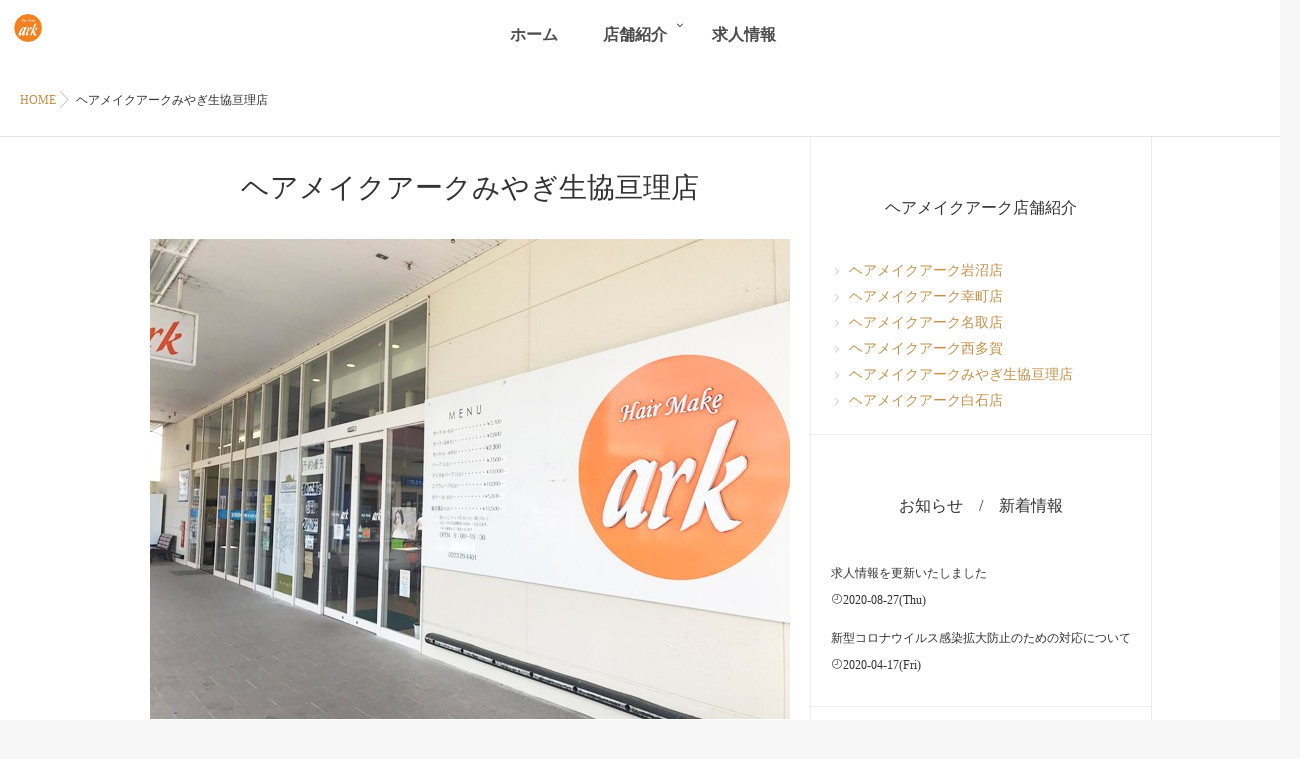

--- FILE ---
content_type: text/html; charset=UTF-8
request_url: https://hairmake-ark.com/watari/
body_size: 66350
content:
<!DOCTYPE html>
<!--[if lt IE 7 ]> <html lang="ja" class="ie6 oldie no-js"> <![endif]-->
<!--[if IE 7 ]>    <html lang="ja" class="ie7 oldie no-js"> <![endif]-->
<!--[if IE 8 ]>    <html lang="ja" class="ie8 oldie no-js"> <![endif]-->
<!--[if IE 9 ]>    <html lang="ja" class="ie9 no-js"> <![endif]-->
<!--[if (gt IE 9)|!(IE)]><!-->
<html lang="ja" class="js">
<!--<![endif]-->
<head>
<meta charset="UTF-8">
<title>ヘアメイクアークみやぎ生協亘理店 &#8211; ヘアメイクアークは仙台、岩沼、名取の生協内にある美容室です</title>
<meta name='robots' content='max-image-preview:large' />
	<style>img:is([sizes="auto" i], [sizes^="auto," i]) { contain-intrinsic-size: 3000px 1500px }</style>
	<meta http-equiv="Expires" content="604800">
<meta http-equiv="X-UA-Compatible" content="IE=edge,chrome=1" />
<meta name="viewport" content="width=device-width, initial-scale=1.0">
<link rel='dns-prefetch' href='//ajax.googleapis.com' />
<link rel='dns-prefetch' href='//maps.google.com' />
<link rel='dns-prefetch' href='//fonts.googleapis.com' />
<link rel="alternate" type="application/rss+xml" title="ヘアメイクアークは仙台、岩沼、名取の生協内にある美容室です &raquo; フィード" href="https://hairmake-ark.com/feed/" />
<link rel="alternate" type="application/rss+xml" title="ヘアメイクアークは仙台、岩沼、名取の生協内にある美容室です &raquo; コメントフィード" href="https://hairmake-ark.com/comments/feed/" />
<link rel='stylesheet' id='wp-block-library-css' href='https://hairmake-ark.com/sys/wp-includes/css/dist/block-library/style.min.css?ver=6.7.4' type='text/css' media='all' />
<style id='classic-theme-styles-inline-css' type='text/css'>
/*! This file is auto-generated */
.wp-block-button__link{color:#fff;background-color:#32373c;border-radius:9999px;box-shadow:none;text-decoration:none;padding:calc(.667em + 2px) calc(1.333em + 2px);font-size:1.125em}.wp-block-file__button{background:#32373c;color:#fff;text-decoration:none}
</style>
<style id='global-styles-inline-css' type='text/css'>
:root{--wp--preset--aspect-ratio--square: 1;--wp--preset--aspect-ratio--4-3: 4/3;--wp--preset--aspect-ratio--3-4: 3/4;--wp--preset--aspect-ratio--3-2: 3/2;--wp--preset--aspect-ratio--2-3: 2/3;--wp--preset--aspect-ratio--16-9: 16/9;--wp--preset--aspect-ratio--9-16: 9/16;--wp--preset--color--black: #000000;--wp--preset--color--cyan-bluish-gray: #abb8c3;--wp--preset--color--white: #ffffff;--wp--preset--color--pale-pink: #f78da7;--wp--preset--color--vivid-red: #cf2e2e;--wp--preset--color--luminous-vivid-orange: #ff6900;--wp--preset--color--luminous-vivid-amber: #fcb900;--wp--preset--color--light-green-cyan: #7bdcb5;--wp--preset--color--vivid-green-cyan: #00d084;--wp--preset--color--pale-cyan-blue: #8ed1fc;--wp--preset--color--vivid-cyan-blue: #0693e3;--wp--preset--color--vivid-purple: #9b51e0;--wp--preset--gradient--vivid-cyan-blue-to-vivid-purple: linear-gradient(135deg,rgba(6,147,227,1) 0%,rgb(155,81,224) 100%);--wp--preset--gradient--light-green-cyan-to-vivid-green-cyan: linear-gradient(135deg,rgb(122,220,180) 0%,rgb(0,208,130) 100%);--wp--preset--gradient--luminous-vivid-amber-to-luminous-vivid-orange: linear-gradient(135deg,rgba(252,185,0,1) 0%,rgba(255,105,0,1) 100%);--wp--preset--gradient--luminous-vivid-orange-to-vivid-red: linear-gradient(135deg,rgba(255,105,0,1) 0%,rgb(207,46,46) 100%);--wp--preset--gradient--very-light-gray-to-cyan-bluish-gray: linear-gradient(135deg,rgb(238,238,238) 0%,rgb(169,184,195) 100%);--wp--preset--gradient--cool-to-warm-spectrum: linear-gradient(135deg,rgb(74,234,220) 0%,rgb(151,120,209) 20%,rgb(207,42,186) 40%,rgb(238,44,130) 60%,rgb(251,105,98) 80%,rgb(254,248,76) 100%);--wp--preset--gradient--blush-light-purple: linear-gradient(135deg,rgb(255,206,236) 0%,rgb(152,150,240) 100%);--wp--preset--gradient--blush-bordeaux: linear-gradient(135deg,rgb(254,205,165) 0%,rgb(254,45,45) 50%,rgb(107,0,62) 100%);--wp--preset--gradient--luminous-dusk: linear-gradient(135deg,rgb(255,203,112) 0%,rgb(199,81,192) 50%,rgb(65,88,208) 100%);--wp--preset--gradient--pale-ocean: linear-gradient(135deg,rgb(255,245,203) 0%,rgb(182,227,212) 50%,rgb(51,167,181) 100%);--wp--preset--gradient--electric-grass: linear-gradient(135deg,rgb(202,248,128) 0%,rgb(113,206,126) 100%);--wp--preset--gradient--midnight: linear-gradient(135deg,rgb(2,3,129) 0%,rgb(40,116,252) 100%);--wp--preset--font-size--small: 13px;--wp--preset--font-size--medium: 20px;--wp--preset--font-size--large: 36px;--wp--preset--font-size--x-large: 42px;--wp--preset--spacing--20: 0.44rem;--wp--preset--spacing--30: 0.67rem;--wp--preset--spacing--40: 1rem;--wp--preset--spacing--50: 1.5rem;--wp--preset--spacing--60: 2.25rem;--wp--preset--spacing--70: 3.38rem;--wp--preset--spacing--80: 5.06rem;--wp--preset--shadow--natural: 6px 6px 9px rgba(0, 0, 0, 0.2);--wp--preset--shadow--deep: 12px 12px 50px rgba(0, 0, 0, 0.4);--wp--preset--shadow--sharp: 6px 6px 0px rgba(0, 0, 0, 0.2);--wp--preset--shadow--outlined: 6px 6px 0px -3px rgba(255, 255, 255, 1), 6px 6px rgba(0, 0, 0, 1);--wp--preset--shadow--crisp: 6px 6px 0px rgba(0, 0, 0, 1);}:where(.is-layout-flex){gap: 0.5em;}:where(.is-layout-grid){gap: 0.5em;}body .is-layout-flex{display: flex;}.is-layout-flex{flex-wrap: wrap;align-items: center;}.is-layout-flex > :is(*, div){margin: 0;}body .is-layout-grid{display: grid;}.is-layout-grid > :is(*, div){margin: 0;}:where(.wp-block-columns.is-layout-flex){gap: 2em;}:where(.wp-block-columns.is-layout-grid){gap: 2em;}:where(.wp-block-post-template.is-layout-flex){gap: 1.25em;}:where(.wp-block-post-template.is-layout-grid){gap: 1.25em;}.has-black-color{color: var(--wp--preset--color--black) !important;}.has-cyan-bluish-gray-color{color: var(--wp--preset--color--cyan-bluish-gray) !important;}.has-white-color{color: var(--wp--preset--color--white) !important;}.has-pale-pink-color{color: var(--wp--preset--color--pale-pink) !important;}.has-vivid-red-color{color: var(--wp--preset--color--vivid-red) !important;}.has-luminous-vivid-orange-color{color: var(--wp--preset--color--luminous-vivid-orange) !important;}.has-luminous-vivid-amber-color{color: var(--wp--preset--color--luminous-vivid-amber) !important;}.has-light-green-cyan-color{color: var(--wp--preset--color--light-green-cyan) !important;}.has-vivid-green-cyan-color{color: var(--wp--preset--color--vivid-green-cyan) !important;}.has-pale-cyan-blue-color{color: var(--wp--preset--color--pale-cyan-blue) !important;}.has-vivid-cyan-blue-color{color: var(--wp--preset--color--vivid-cyan-blue) !important;}.has-vivid-purple-color{color: var(--wp--preset--color--vivid-purple) !important;}.has-black-background-color{background-color: var(--wp--preset--color--black) !important;}.has-cyan-bluish-gray-background-color{background-color: var(--wp--preset--color--cyan-bluish-gray) !important;}.has-white-background-color{background-color: var(--wp--preset--color--white) !important;}.has-pale-pink-background-color{background-color: var(--wp--preset--color--pale-pink) !important;}.has-vivid-red-background-color{background-color: var(--wp--preset--color--vivid-red) !important;}.has-luminous-vivid-orange-background-color{background-color: var(--wp--preset--color--luminous-vivid-orange) !important;}.has-luminous-vivid-amber-background-color{background-color: var(--wp--preset--color--luminous-vivid-amber) !important;}.has-light-green-cyan-background-color{background-color: var(--wp--preset--color--light-green-cyan) !important;}.has-vivid-green-cyan-background-color{background-color: var(--wp--preset--color--vivid-green-cyan) !important;}.has-pale-cyan-blue-background-color{background-color: var(--wp--preset--color--pale-cyan-blue) !important;}.has-vivid-cyan-blue-background-color{background-color: var(--wp--preset--color--vivid-cyan-blue) !important;}.has-vivid-purple-background-color{background-color: var(--wp--preset--color--vivid-purple) !important;}.has-black-border-color{border-color: var(--wp--preset--color--black) !important;}.has-cyan-bluish-gray-border-color{border-color: var(--wp--preset--color--cyan-bluish-gray) !important;}.has-white-border-color{border-color: var(--wp--preset--color--white) !important;}.has-pale-pink-border-color{border-color: var(--wp--preset--color--pale-pink) !important;}.has-vivid-red-border-color{border-color: var(--wp--preset--color--vivid-red) !important;}.has-luminous-vivid-orange-border-color{border-color: var(--wp--preset--color--luminous-vivid-orange) !important;}.has-luminous-vivid-amber-border-color{border-color: var(--wp--preset--color--luminous-vivid-amber) !important;}.has-light-green-cyan-border-color{border-color: var(--wp--preset--color--light-green-cyan) !important;}.has-vivid-green-cyan-border-color{border-color: var(--wp--preset--color--vivid-green-cyan) !important;}.has-pale-cyan-blue-border-color{border-color: var(--wp--preset--color--pale-cyan-blue) !important;}.has-vivid-cyan-blue-border-color{border-color: var(--wp--preset--color--vivid-cyan-blue) !important;}.has-vivid-purple-border-color{border-color: var(--wp--preset--color--vivid-purple) !important;}.has-vivid-cyan-blue-to-vivid-purple-gradient-background{background: var(--wp--preset--gradient--vivid-cyan-blue-to-vivid-purple) !important;}.has-light-green-cyan-to-vivid-green-cyan-gradient-background{background: var(--wp--preset--gradient--light-green-cyan-to-vivid-green-cyan) !important;}.has-luminous-vivid-amber-to-luminous-vivid-orange-gradient-background{background: var(--wp--preset--gradient--luminous-vivid-amber-to-luminous-vivid-orange) !important;}.has-luminous-vivid-orange-to-vivid-red-gradient-background{background: var(--wp--preset--gradient--luminous-vivid-orange-to-vivid-red) !important;}.has-very-light-gray-to-cyan-bluish-gray-gradient-background{background: var(--wp--preset--gradient--very-light-gray-to-cyan-bluish-gray) !important;}.has-cool-to-warm-spectrum-gradient-background{background: var(--wp--preset--gradient--cool-to-warm-spectrum) !important;}.has-blush-light-purple-gradient-background{background: var(--wp--preset--gradient--blush-light-purple) !important;}.has-blush-bordeaux-gradient-background{background: var(--wp--preset--gradient--blush-bordeaux) !important;}.has-luminous-dusk-gradient-background{background: var(--wp--preset--gradient--luminous-dusk) !important;}.has-pale-ocean-gradient-background{background: var(--wp--preset--gradient--pale-ocean) !important;}.has-electric-grass-gradient-background{background: var(--wp--preset--gradient--electric-grass) !important;}.has-midnight-gradient-background{background: var(--wp--preset--gradient--midnight) !important;}.has-small-font-size{font-size: var(--wp--preset--font-size--small) !important;}.has-medium-font-size{font-size: var(--wp--preset--font-size--medium) !important;}.has-large-font-size{font-size: var(--wp--preset--font-size--large) !important;}.has-x-large-font-size{font-size: var(--wp--preset--font-size--x-large) !important;}
:where(.wp-block-post-template.is-layout-flex){gap: 1.25em;}:where(.wp-block-post-template.is-layout-grid){gap: 1.25em;}
:where(.wp-block-columns.is-layout-flex){gap: 2em;}:where(.wp-block-columns.is-layout-grid){gap: 2em;}
:root :where(.wp-block-pullquote){font-size: 1.5em;line-height: 1.6;}
</style>
<link rel='stylesheet' id='responsive-lightbox-swipebox-css' href='https://hairmake-ark.com/sys/wp-content/plugins/responsive-lightbox/assets/swipebox/swipebox.min.css?ver=1.5.2' type='text/css' media='all' />
<link rel='stylesheet' id='siteorigin-panels-front-css' href='https://hairmake-ark.com/sys/wp-content/plugins/siteorigin-panels/css/front-flex.min.css?ver=2.31.7' type='text/css' media='all' />
<link rel='stylesheet' id='sow-slider-slider-css' href='https://hairmake-ark.com/sys/wp-content/plugins/so-widgets-bundle/css/slider/slider.css?ver=1.68.2' type='text/css' media='all' />
<link rel='stylesheet' id='sow-slider-default-6d39609536fd-229-css' href='https://hairmake-ark.com/image/siteorigin-widgets/sow-slider-default-6d39609536fd-229.css?ver=6.7.4' type='text/css' media='all' />
<link rel='stylesheet' id='sow-google-font-dosis-css' href='https://fonts.googleapis.com/css?family=Dosis%3A600&#038;ver=6.7.4' type='text/css' media='all' />
<link rel='stylesheet' id='sow-headline-default-78f155367bb6-229-css' href='https://hairmake-ark.com/image/siteorigin-widgets/sow-headline-default-78f155367bb6-229.css?ver=6.7.4' type='text/css' media='all' />
<link rel='stylesheet' id='sow-headline-default-9e7a61481b88-229-css' href='https://hairmake-ark.com/image/siteorigin-widgets/sow-headline-default-9e7a61481b88-229.css?ver=6.7.4' type='text/css' media='all' />
<link rel='stylesheet' id='sow-headline-default-9a890e35e4be-229-css' href='https://hairmake-ark.com/image/siteorigin-widgets/sow-headline-default-9a890e35e4be-229.css?ver=6.7.4' type='text/css' media='all' />
<link rel='stylesheet' id='siteorigin-widgets-css' href='https://hairmake-ark.com/sys/wp-content/plugins/so-widgets-bundle/widgets/features/css/style.css?ver=1.68.2' type='text/css' media='all' />
<link rel='stylesheet' id='sow-features-default-a8b9ae545c39-229-css' href='https://hairmake-ark.com/image/siteorigin-widgets/sow-features-default-a8b9ae545c39-229.css?ver=6.7.4' type='text/css' media='all' />
<link rel='stylesheet' id='sow-headline-default-54a00fd822f9-229-css' href='https://hairmake-ark.com/image/siteorigin-widgets/sow-headline-default-54a00fd822f9-229.css?ver=6.7.4' type='text/css' media='all' />
<link rel='stylesheet' id='sow-headline-default-d92b2932ccd4-229-css' href='https://hairmake-ark.com/image/siteorigin-widgets/sow-headline-default-d92b2932ccd4-229.css?ver=6.7.4' type='text/css' media='all' />
<link rel='stylesheet' id='sow-features-default-a642704530b7-229-css' href='https://hairmake-ark.com/image/siteorigin-widgets/sow-features-default-a642704530b7-229.css?ver=6.7.4' type='text/css' media='all' />
<link rel='stylesheet' id='sow-image-default-8b5b6f678277-229-css' href='https://hairmake-ark.com/image/siteorigin-widgets/sow-image-default-8b5b6f678277-229.css?ver=6.7.4' type='text/css' media='all' />
<link rel='stylesheet' id='style-css' href='https://hairmake-ark.com/sys/wp-content/themes/ark/style.css?ver=6.7.4' type='text/css' media='all' />
<link rel='stylesheet' id='responsive-css' href='https://hairmake-ark.com/sys/wp-content/themes/ark/responsive.css?ver=6.7.4' type='text/css' media='all' />
<link rel='stylesheet' id='font-awesome-css' href='https://hairmake-ark.com/sys/wp-content/themes/ark/fonts/font-awesome.min.css?ver=6.7.4' type='text/css' media='all' />
<link rel='stylesheet' id='simplyscroll-style-css' href='https://hairmake-ark.com/sys/wp-content/themes/ark/jquery.simplyscroll.css?ver=6.7.4' type='text/css' media='all' />
<link rel='stylesheet' id='hover-style-css' href='https://hairmake-ark.com/sys/wp-content/themes/ark/hover.css?ver=6.7.4' type='text/css' media='all' />
<link rel='stylesheet' id='animate-css' href='https://hairmake-ark.com/sys/wp-content/themes/ark/animate.min.css?ver=6.7.4' type='text/css' media='all' />
<link rel='stylesheet' id='megamenu-css' href='https://hairmake-ark.com/sys/wp-content/themes/ark/functions/megamenu.css?ver=6.7.4' type='text/css' media='all' />
<script type="text/javascript" src="//ajax.googleapis.com/ajax/libs/jquery/2.2.4/jquery.min.js?ver=6.7.4" id="jquery-js"></script>
<script type="text/javascript" src="https://hairmake-ark.com/sys/wp-content/plugins/responsive-lightbox/assets/swipebox/jquery.swipebox.min.js?ver=1.5.2" id="responsive-lightbox-swipebox-js"></script>
<script type="text/javascript" src="https://hairmake-ark.com/sys/wp-includes/js/underscore.min.js?ver=1.13.7" id="underscore-js"></script>
<script type="text/javascript" src="https://hairmake-ark.com/sys/wp-content/plugins/responsive-lightbox/assets/infinitescroll/infinite-scroll.pkgd.min.js?ver=4.0.1" id="responsive-lightbox-infinite-scroll-js"></script>
<script type="text/javascript" id="responsive-lightbox-js-before">
/* <![CDATA[ */
var rlArgs = {"script":"swipebox","selector":"lightbox","customEvents":"","activeGalleries":true,"animation":true,"hideCloseButtonOnMobile":false,"removeBarsOnMobile":false,"hideBars":true,"hideBarsDelay":5000,"videoMaxWidth":1080,"useSVG":true,"loopAtEnd":false,"woocommerce_gallery":false,"ajaxurl":"https:\/\/hairmake-ark.com\/sys\/wp-admin\/admin-ajax.php","nonce":"068f1684f9","preview":false,"postId":229,"scriptExtension":false};
/* ]]> */
</script>
<script type="text/javascript" src="https://hairmake-ark.com/sys/wp-content/plugins/responsive-lightbox/js/front.js?ver=2.5.1" id="responsive-lightbox-js"></script>
<script type="text/javascript" src="https://hairmake-ark.com/sys/wp-content/plugins/so-widgets-bundle/js/jquery.cycle.min.js?ver=1.68.2" id="sow-slider-slider-cycle2-js"></script>
<script type="text/javascript" src="https://hairmake-ark.com/sys/wp-content/plugins/so-widgets-bundle/js/slider/jquery.slider.min.js?ver=1.68.2" id="sow-slider-slider-js"></script>
<script type="text/javascript" src="//maps.google.com/maps/api/js?key=AIzaSyDyTuuaBc7h8ngwp6upxiDHadg75Mv1RxA" id="googlemaps-js"></script>
<link rel="https://api.w.org/" href="https://hairmake-ark.com/wp-json/" /><link rel="alternate" title="JSON" type="application/json" href="https://hairmake-ark.com/wp-json/wp/v2/pages/229" /><link rel="EditURI" type="application/rsd+xml" title="RSD" href="https://hairmake-ark.com/sys/xmlrpc.php?rsd" />
<link rel="canonical" href="https://hairmake-ark.com/watari/" />
<link rel='shortlink' href='https://hairmake-ark.com/?p=229' />
<link rel="alternate" title="oEmbed (JSON)" type="application/json+oembed" href="https://hairmake-ark.com/wp-json/oembed/1.0/embed?url=https%3A%2F%2Fhairmake-ark.com%2Fwatari%2F" />
<link rel="alternate" title="oEmbed (XML)" type="text/xml+oembed" href="https://hairmake-ark.com/wp-json/oembed/1.0/embed?url=https%3A%2F%2Fhairmake-ark.com%2Fwatari%2F&#038;format=xml" />
<meta property="og:type" content="blog" />
<meta property="og:title" content="ヘアメイクアークみやぎ生協亘理店 | " />
<meta property="og:description" content="" />
<meta property="og:url" content="https://hairmake-ark.com/watari/" />
<meta property="og:image" content="" />
<meta property="og:site_name" content="ヘアメイクアークは仙台、岩沼、名取の生協内にある美容室です" />
<meta property="og:locale" content="ja_JP" />
<meta name="twitter:card" content="summary" />
<meta name="twitter:site" content="@" /><!--[if lt IE 9]>
<script src="https://hairmake-ark.com/sys/wp-content/themes/ark/js/ie/html5.js"></script>
<script src="https://hairmake-ark.com/sys/wp-content/themes/ark/js/ie/selectivizr.js"></script>
<![endif]-->
<style media="all" id="siteorigin-panels-layouts-head">/* Layout 229 */ #pgc-229-0-0 , #pgc-229-1-0 , #pgc-229-2-0 , #pgc-229-3-0 , #pgc-229-6-0 , #pgc-229-7-0 , #pgc-229-10-0 { width:100% } #pg-229-0 , #pg-229-1 , #pg-229-2 , #pg-229-3 , #pg-229-4 , #pg-229-5 , #pg-229-6 , #pg-229-7 , #pg-229-8 , #pg-229-9 , #pg-229-10 , #pl-229 .so-panel { margin-bottom:30px } #pgc-229-4-0 , #pgc-229-4-1 , #pgc-229-4-2 , #pgc-229-5-0 , #pgc-229-5-1 , #pgc-229-5-2 , #pgc-229-8-0 , #pgc-229-8-1 , #pgc-229-8-2 , #pgc-229-9-0 , #pgc-229-9-1 , #pgc-229-9-2 { width:33.3333%;width:calc(33.3333% - ( 0.666666666667 * 30px ) ) } #pgc-229-11-0 { width:66.3246% } #pgc-229-11-1 { width:33.6754% } #pl-229 .so-panel:last-of-type { margin-bottom:0px } #panel-229-1-0-0> .panel-widget-style , #panel-229-2-0-0> .panel-widget-style , #panel-229-3-0-0> .panel-widget-style , #panel-229-7-0-0> .panel-widget-style , #panel-229-10-0-0> .panel-widget-style { padding:4% } #pg-229-4> .panel-row-style , #pg-229-5> .panel-row-style , #pg-229-8> .panel-row-style , #pg-229-9> .panel-row-style { padding:2% 0% 5% 0% } #panel-229-4-0-0> .panel-widget-style , #panel-229-4-1-0> .panel-widget-style , #panel-229-4-2-0> .panel-widget-style , #panel-229-5-0-0> .panel-widget-style , #panel-229-5-1-0> .panel-widget-style , #panel-229-5-2-0> .panel-widget-style { background-color:#ededed } #panel-229-11-1-0> .panel-widget-style { padding:0% 4% 0% 4% } @media (max-width:768px){ #pg-229-0.panel-no-style, #pg-229-0.panel-has-style > .panel-row-style, #pg-229-0 , #pg-229-1.panel-no-style, #pg-229-1.panel-has-style > .panel-row-style, #pg-229-1 , #pg-229-2.panel-no-style, #pg-229-2.panel-has-style > .panel-row-style, #pg-229-2 , #pg-229-3.panel-no-style, #pg-229-3.panel-has-style > .panel-row-style, #pg-229-3 , #pg-229-4.panel-no-style, #pg-229-4.panel-has-style > .panel-row-style, #pg-229-4 , #pg-229-5.panel-no-style, #pg-229-5.panel-has-style > .panel-row-style, #pg-229-5 , #pg-229-6.panel-no-style, #pg-229-6.panel-has-style > .panel-row-style, #pg-229-6 , #pg-229-7.panel-no-style, #pg-229-7.panel-has-style > .panel-row-style, #pg-229-7 , #pg-229-8.panel-no-style, #pg-229-8.panel-has-style > .panel-row-style, #pg-229-8 , #pg-229-9.panel-no-style, #pg-229-9.panel-has-style > .panel-row-style, #pg-229-9 , #pg-229-10.panel-no-style, #pg-229-10.panel-has-style > .panel-row-style, #pg-229-10 , #pg-229-11.panel-no-style, #pg-229-11.panel-has-style > .panel-row-style, #pg-229-11 { -webkit-flex-direction:column;-ms-flex-direction:column;flex-direction:column } #pg-229-0 > .panel-grid-cell , #pg-229-0 > .panel-row-style > .panel-grid-cell , #pg-229-1 > .panel-grid-cell , #pg-229-1 > .panel-row-style > .panel-grid-cell , #pg-229-2 > .panel-grid-cell , #pg-229-2 > .panel-row-style > .panel-grid-cell , #pg-229-3 > .panel-grid-cell , #pg-229-3 > .panel-row-style > .panel-grid-cell , #pg-229-4 > .panel-grid-cell , #pg-229-4 > .panel-row-style > .panel-grid-cell , #pg-229-5 > .panel-grid-cell , #pg-229-5 > .panel-row-style > .panel-grid-cell , #pg-229-6 > .panel-grid-cell , #pg-229-6 > .panel-row-style > .panel-grid-cell , #pg-229-7 > .panel-grid-cell , #pg-229-7 > .panel-row-style > .panel-grid-cell , #pg-229-8 > .panel-grid-cell , #pg-229-8 > .panel-row-style > .panel-grid-cell , #pg-229-9 > .panel-grid-cell , #pg-229-9 > .panel-row-style > .panel-grid-cell , #pg-229-10 > .panel-grid-cell , #pg-229-10 > .panel-row-style > .panel-grid-cell , #pg-229-11 > .panel-grid-cell , #pg-229-11 > .panel-row-style > .panel-grid-cell { width:100%;margin-right:0 } #pgc-229-4-0 , #pgc-229-4-1 , #pgc-229-5-0 , #pgc-229-5-1 , #pgc-229-8-0 , #pgc-229-8-1 , #pgc-229-9-0 , #pgc-229-9-1 , #pgc-229-11-0 { margin-bottom:30px } #pl-229 .panel-grid-cell { padding:0 } #pl-229 .panel-grid .panel-grid-cell-empty { display:none } #pl-229 .panel-grid .panel-grid-cell-mobile-last { margin-bottom:0px }  } </style><style type="text/css">
/* Dynamic CSS: For no styles in head, copy and put the css below in your custom.css or child theme's style.css, disable dynamic styles */

.s2 .post-nav li a:hover i,
.s2 .widget_rss ul li a,
.s2 .widget_calendar a,
.s2 .alx-posts .post-item-category a,
.s2 .alx-tab li:hover .tab-item-title a,
.s2 .alx-tab li:hover .tab-item-comment a,
.s2 .alx-posts li:hover .post-item-title a { color: ; }

.s2 .sidebar-top,
.s2 .sidebar-toggle,
.jp-play-bar,
.jp-volume-bar-value,
.s2 .widget_calendar caption,#readmore a ,.post-thumb-category ,.rank_num { background-color: ; }

.s2 .alx-tabs-nav li.active a { border-bottom-color: ; }
			
				

		body {font-family: "游ゴシック", YuGothic, " ヒラギノ角ゴ ProN W3", "Hiragino Kaku Gothic ProN",Century Gothic;}				
				

		.feature_meta h2,h2.widgettitle,h1.page-title ,h1.post-title ,.site-title,.widget-meta h2,.sidebar .widget>h3,.eyecatch_title {font-family: "游明朝", YuMincho, "Hiragino Mincho ProN",Century Gothic;}				
				
.custom-header-media img {-webkit-animation: zoomdIn 8s linear forwards;animation: zoomdIn 8s linear forwards;}
.eyecatch-style-1 ul li {width : calc(100% / 3) ;}
#slider-up-nav,#slider-up-nav .nav>li>a {color: #ff8c00; }
body ,.post-title a { color: #666666; }
.layerTransparent{ background-color:rgba(0,0,0, 0.7 ); }

.post-view{display: none; }

.overlayer { background-color:rgba(0,0,0,0); }

</style>
</head>
<body class="page-template-default page page-id-229 siteorigin-panels siteorigin-panels-before-js col-2cl full-width chrome">
<div id="wrapper">
  <!--#loading-->
      <div id="loading">
    <div class="loader"></div>
  </div>
      <!--#loading-->
  <!--/#header-->

<div class="site-content-contain" id="contents-top">
<div id="content" class="site-content">
  <div class="wrap">
  <div class="navigation">
      <nav  id="nav-topbar" class="container-inner"> 
      
      <!--smartphone drawer menu-->
      <div class="drawer-button"><a class="nav-toggle-smart"> <span></span> </a></div>
      <!--/smartphone drawer menu-->

  

    <div id="smart-logo">
                        <a href="https://hairmake-ark.com">
				          <img id="footer-logo" src="https://hairmake-ark.com/image/logo.png" alt="">
          </a>
		      </div>
    

      <div class="nav-wrap container">
        <ul id="menu-navigation-menu" class="nav container-inner group"><li id="menu-item-121" class="menu-item menu-item-type-custom menu-item-object-custom menu-item-home menu-item-121"><a href="https://hairmake-ark.com/">ホーム<div class='menu_description'></div></a></li>
<li id="menu-item-359" class="menu-item menu-item-type-post_type menu-item-object-page current-menu-ancestor current-menu-parent current_page_parent current_page_ancestor menu-item-has-children menu-item-359"><a href="https://hairmake-ark.com/shoplist/">店舗紹介<div class='menu_description'></div></a>
<ul class="sub-menu">
	<li id="menu-item-225" class="menu-item menu-item-type-post_type menu-item-object-page menu-item-225"><a href="https://hairmake-ark.com/iwanuma/">ヘアメイクアーク岩沼店<div class='menu_description'></div></a></li>
	<li id="menu-item-323" class="menu-item menu-item-type-post_type menu-item-object-page menu-item-323"><a href="https://hairmake-ark.com/saiwaicho/">ヘアメイクアーク幸町店<div class='menu_description'></div></a></li>
	<li id="menu-item-114" class="menu-item menu-item-type-post_type menu-item-object-page menu-item-114"><a href="https://hairmake-ark.com/natori/">ヘアメイクアーク名取店<div class='menu_description'></div></a></li>
	<li id="menu-item-267" class="menu-item menu-item-type-post_type menu-item-object-page menu-item-267"><a href="https://hairmake-ark.com/nishitaga/">ヘアメイクアーク西多賀<div class='menu_description'></div></a></li>
	<li id="menu-item-235" class="menu-item menu-item-type-post_type menu-item-object-page current-menu-item page_item page-item-229 current_page_item menu-item-235"><a href="https://hairmake-ark.com/watari/" aria-current="page">ヘアメイクアークみやぎ生協亘理店<div class='menu_description'></div></a></li>
	<li id="menu-item-686" class="menu-item menu-item-type-post_type menu-item-object-page menu-item-686"><a href="https://hairmake-ark.com/shiroishi/">ヘアメイクアーク白石店<div class='menu_description'></div></a></li>
</ul>
</li>
<li id="menu-item-349" class="menu-item menu-item-type-post_type menu-item-object-page menu-item-349"><a href="https://hairmake-ark.com/recruit/">求人情報<div class='menu_description'></div></a></li>
</ul>      </div>
  
      
<!--      <div class="toggle-search"><i class="fa fa-search"></i></div>
      <div class="search-expand">
        <div class="search-expand-inner">
                  </div>
      </div>-->
    </nav>
    </div>
    

    
    
    <div id="primary" class="content-area">

<div class="container" id="page">
<div id="head_space" class="clearfix"> 


</div>


<!--#smartphone-widgets-->
<!--/#smartphone-widgets--> 



  <!--#frontpage-widgets-->
<!--/#frontpage-widgets-->  


  

<!--#frontpage-widgets-->
<!--/#frontpage-widgets-->


<div class="subhead-margin"></div>
<div id="breadcrumb"><ul id="breadcrumb_list"><li itemscope itemtype="//data-vocabulary.org/Breadcrumb"><a href="https://hairmake-ark.com" itemprop="url"><span itemprop="title">HOME</span></a></li><div class="icon-basics-07"></div><div class="icon-basics-07"></div><li>ヘアメイクアークみやぎ生協亘理店</li></ul></div><div class="container-inner">
<main class="main">

<div class="main-inner group">

<section class="content">
  <div class="page-title pad wow fadeInDown">

			<h1 class="post-title entry-title">ヘアメイクアークみやぎ生協亘理店</h1>

	
</div><!--/.page-title-->
    <!--#titleafter-widgets-->
        <!--/#titleafter-widgets-->
  <div class="pad group">
        <article class="group post-229 page type-page status-publish hentry">
      <div class="entry themeform">
        <div id="pl-229"  class="panel-layout" ><div id="pg-229-0"  class="panel-grid panel-no-style" ><div id="pgc-229-0-0"  class="panel-grid-cell" ><div id="panel-229-0-0-0" class="so-panel widget widget_sow-slider panel-first-child panel-last-child" data-index="0" ><div
			
			class="so-widget-sow-slider so-widget-sow-slider-default-6d39609536fd-229"
			
		>				<div class="sow-slider-base" style="display: none" tabindex="0">
					<ul
					class="sow-slider-images"
					data-settings="{&quot;pagination&quot;:true,&quot;speed&quot;:500,&quot;timeout&quot;:8000,&quot;paused&quot;:false,&quot;pause_on_hover&quot;:false,&quot;swipe&quot;:true,&quot;nav_always_show_desktop&quot;:&quot;&quot;,&quot;nav_always_show_mobile&quot;:&quot;&quot;,&quot;breakpoint&quot;:&quot;780px&quot;,&quot;unmute&quot;:false,&quot;anchor&quot;:null}"
										data-anchor-id=""
				>		<li class="sow-slider-image" style="visibility: visible;" >
						<div class="sow-slider-image-container">
				<div class="sow-slider-image-wrapper" style="max-width: 640px">
										<div class="sow-slider-image-foreground-wrapper">
						<img fetchpriority="high" decoding="async" width="640" height="480" src="https://hairmake-ark.com/image/watari-image1.jpg" class="sow-slider-foreground-image" alt="" style="" />					</div>
									</div>
			</div>
					</li>
				<li class="sow-slider-image" style="visibility: hidden;" >
						<div class="sow-slider-image-container">
				<div class="sow-slider-image-wrapper" style="max-width: 640px">
										<div class="sow-slider-image-foreground-wrapper">
						<img decoding="async" width="640" height="480" src="https://hairmake-ark.com/image/watari-image2.jpg" class="sow-slider-foreground-image" alt="" style="" />					</div>
									</div>
			</div>
					</li>
				<li class="sow-slider-image" style="visibility: hidden;" >
						<div class="sow-slider-image-container">
				<div class="sow-slider-image-wrapper" style="max-width: 640px">
										<div class="sow-slider-image-foreground-wrapper">
						<img decoding="async" width="640" height="480" src="https://hairmake-ark.com/image/watari-image3.jpg" class="sow-slider-foreground-image" alt="" style="" />					</div>
									</div>
			</div>
					</li>
				<li class="sow-slider-image" style="visibility: hidden;" >
						<div class="sow-slider-image-container">
				<div class="sow-slider-image-wrapper" style="max-width: 640px">
										<div class="sow-slider-image-foreground-wrapper">
						<img loading="lazy" decoding="async" width="640" height="480" src="https://hairmake-ark.com/image/watari-image4.jpg" class="sow-slider-foreground-image" alt="" style="" />					</div>
									</div>
			</div>
					</li>
		</ul>				<ol class="sow-slider-pagination">
											<li><a href="#" data-goto="0" aria-label="Display slide 1"></a></li>
											<li><a href="#" data-goto="1" aria-label="Display slide 2"></a></li>
											<li><a href="#" data-goto="2" aria-label="Display slide 3"></a></li>
											<li><a href="#" data-goto="3" aria-label="Display slide 4"></a></li>
									</ol>

				<div class="sow-slide-nav sow-slide-nav-next">
					<a href="#" data-goto="next" aria-label="Next slide" data-action="next">
						<em class="sow-sld-icon-medium-right"></em>
					</a>
				</div>

				<div class="sow-slide-nav sow-slide-nav-prev">
					<a href="#" data-goto="previous" aria-label="Previous slide" data-action="prev">
						<em class="sow-sld-icon-medium-left"></em>
					</a>
				</div>
				</div></div></div></div></div><div id="pg-229-1"  class="panel-grid panel-no-style" ><div id="pgc-229-1-0"  class="panel-grid-cell" ><div id="panel-229-1-0-0" class="so-panel widget widget_sow-headline panel-first-child" data-index="1" ><div class="panel-widget-style panel-widget-style-for-229-1-0-0" ><div
			
			class="so-widget-sow-headline so-widget-sow-headline-default-b2594f4caebf-229"
			
		><div class="sow-headline-container ">
							<h3 class="sow-headline">
						アットホームな雰囲気のサロンです。<br />緊張せずに、気軽に通えるお店です。						</h3>
						</div>
</div></div></div><div id="panel-229-1-0-1" class="so-panel widget widget_sow-editor panel-last-child" data-index="2" ><div
			
			class="so-widget-sow-editor so-widget-sow-editor-base"
			
		>
<div class="siteorigin-widget-tinymce textwidget">
	<p>忙しくて毎日丁寧にケアできないママの味方。<br />なりたいスタイルの切り抜きをお持ちいただくのも歓迎です。<br />
<br />
☆取扱商品☆<br />
COTA各種・Villa　Lodola各種・エルジューダ各種・プラーミア各種・パイラ・MTGリファ(各種取り寄せ可能)・その他コスメ・スタイリング剤等豊富に取り扱っております。<br />
商品のみのご購入来店も歓迎いたします。</p>
</div>
</div></div></div></div><div id="pg-229-2"  class="panel-grid panel-no-style" ><div id="pgc-229-2-0"  class="panel-grid-cell" ><div id="panel-229-2-0-0" class="so-panel widget widget_sow-headline panel-first-child" data-index="3" ><div class="panel-widget-style panel-widget-style-for-229-2-0-0" ><div
			
			class="so-widget-sow-headline so-widget-sow-headline-default-dc2f6b9cf1be-229"
			
		><div class="sow-headline-container ">
							<h3 class="sow-headline">
						Shop News						</h3>
						</div>
</div></div></div><div id="panel-229-2-0-1" class="so-panel widget widget_siteorigin-panels-postloop panel-last-child" data-index="4" ><article id="post-596" class="group post-standard post-596 post type-post status-publish format-standard has-post-thumbnail hentry category-16">
  <div class="post-inner post-hover mb30">
    <div class="post-thumbnail lim-effect">
      <div class="post-thumb-category">
        <a style="background-color: #666; color: #fff;" href="https://hairmake-ark.com/category/%e4%ba%98%e7%90%86%e5%ba%97/">亘理店</a>       </div>
      <a href="https://hairmake-ark.com/watari-line/" title="亘理店のLINEアカウントができました">
      <div class="thumbnail-overlayer"> </div>
                  <img loading="lazy" decoding="async" itemprop="image" width="250" height="250" src="https://hairmake-ark.com/image/favicon.png" class="attachment-thumb-medium size-thumb-medium wp-post-image" alt="" />                  </a>
            <div class="hover-one"></div>
      <div class="hover-two"></div>
    </div>
    
    <!--/.post-thumbnail-->
    
    <div class="post-content">
      <div class="post_description">
       <h2 class="post-title"> <a href="https://hairmake-ark.com/watari-line/" rel="bookmark" title="亘理店のLINEアカウントができました">
                亘理店のLINEアカウントができました                </a> </h2>
        <!--/.post-title-->
        
        <div class="post-meta group">
                              <div class="post-byline"><span class="icon-folder3"></span>
            <a href="https://hairmake-ark.com/category/%e4%ba%98%e7%90%86%e5%ba%97/" rel="category tag">亘理店</a>          </div>
                    <div class="post-byline"><span class="icon-clock3"></span>
            2022年10月13日          </div>
        </div>
        <!--/.post-meta-->
        
                <div class="excerpt">
          <p>ヘアメイクアーク亘理店LINEアカウントができました！ 友達登録をお&#46;&#46;&#46;</p>
        </div>
              </div>
      <!--/.post-content--> 
    </div>
  </div>
  <!--/.post-inner--> 
</article>
<!--/.post--> </div></div></div><div id="pg-229-3"  class="panel-grid panel-no-style" ><div id="pgc-229-3-0"  class="panel-grid-cell" ><div id="panel-229-3-0-0" class="so-panel widget widget_sow-headline panel-first-child panel-last-child" data-index="5" ><div class="panel-widget-style panel-widget-style-for-229-3-0-0" ><div
			
			class="so-widget-sow-headline so-widget-sow-headline-default-d92b2932ccd4-229"
			
		><div class="sow-headline-container ">
							<h3 class="sow-headline">
						Menu &amp; Price						</h3>
						</div>
</div></div></div></div></div><div id="pg-229-4"  class="panel-grid panel-has-style" ><div class="panel-row-style panel-row-style-for-229-4" ><div id="pgc-229-4-0"  class="panel-grid-cell" ><div id="panel-229-4-0-0" class="so-panel widget widget_sow-headline panel-first-child" data-index="6" ><div class="panel-widget-style panel-widget-style-for-229-4-0-0" ><div
			
			class="so-widget-sow-headline so-widget-sow-headline-default-d92b2932ccd4-229"
			
		><div class="sow-headline-container ">
							<h3 class="sow-headline">
						カット						</h3>
						</div>
</div></div></div><div id="panel-229-4-0-1" class="so-panel widget widget_sow-features panel-last-child" data-index="7" ><div
			
			class="so-widget-sow-features so-widget-sow-features-default-a8b9ae545c39-229"
			
		>
<div class="sow-features-list sow-features-responsive">

									<div
				class="sow-features-feature sow-icon-container-position-top"
				style="display: flex; flex-direction: column; width: calc(100% - 25px);"
			>
			
								<div
					class="sow-icon-container sow-container-none"
					style="color: #404040; "
									>
					<div class="sow-icon-image" style="background-image: url(https://hairmake-ark.com/image/icon03.png)"></div>				</div>
				
				<div class="textwidget">
					
					
											<div class="sow-features-feature-text">
						<div class="">
<dl>
<dt>カット<br />※学生料金あり</dt><dd>￥4,070～</dd>
</dl>
</div>						</div>
					
									</div>
								
							</div>

			
</div>
</div></div></div><div id="pgc-229-4-1"  class="panel-grid-cell" ><div id="panel-229-4-1-0" class="so-panel widget widget_sow-headline panel-first-child" data-index="8" ><div class="panel-widget-style panel-widget-style-for-229-4-1-0" ><div
			
			class="so-widget-sow-headline so-widget-sow-headline-default-245e3990942d-229"
			
		><div class="sow-headline-container ">
							<h3 class="sow-headline">
						カラー						</h3>
						</div>
</div></div></div><div id="panel-229-4-1-1" class="so-panel widget widget_sow-features panel-last-child" data-index="9" ><div
			
			class="so-widget-sow-features so-widget-sow-features-default-a8b9ae545c39-229"
			
		>
<div class="sow-features-list sow-features-responsive">

									<div
				class="sow-features-feature sow-icon-container-position-top"
				style="display: flex; flex-direction: column; width: calc(100% - 25px);"
			>
			
								<div
					class="sow-icon-container sow-container-none"
					style="color: #404040; "
									>
					<div class="sow-icon-image" style="background-image: url(https://hairmake-ark.com/image/icon04.png)"></div>				</div>
				
				<div class="textwidget">
					
					
											<div class="sow-features-feature-text">
						<div class="">
<dl>
 	<dt>ノーマル</dt>
 	<dd>￥4,730円～</dd>
 	<dt>マニキュア・高彩度</dt>
 	<dd>￥5,830～</dd>
 	<dt>ヘナ・マニキュア</dt>
 	<dd>￥5,500～</dd>
</dl>
</div>						</div>
					
									</div>
								
							</div>

			
</div>
</div></div></div><div id="pgc-229-4-2"  class="panel-grid-cell" ><div id="panel-229-4-2-0" class="so-panel widget widget_sow-headline panel-first-child" data-index="10" ><div class="panel-widget-style panel-widget-style-for-229-4-2-0" ><div
			
			class="so-widget-sow-headline so-widget-sow-headline-default-d92b2932ccd4-229"
			
		><div class="sow-headline-container ">
							<h3 class="sow-headline">
						パーマ						</h3>
						</div>
</div></div></div><div id="panel-229-4-2-1" class="so-panel widget widget_sow-features panel-last-child" data-index="11" ><div
			
			class="so-widget-sow-features so-widget-sow-features-default-a8b9ae545c39-229"
			
		>
<div class="sow-features-list sow-features-responsive">

									<div
				class="sow-features-feature sow-icon-container-position-top"
				style="display: flex; flex-direction: column; width: calc(100% - 25px);"
			>
			
								<div
					class="sow-icon-container sow-container-none"
					style="color: #404040; "
									>
					<div class="sow-icon-image" style="background-image: url(https://hairmake-ark.com/image/icon01.png)"></div>				</div>
				
				<div class="textwidget">
					
					
											<div class="sow-features-feature-text">
						<div class="">
<dl>
 	<dt>ノーマルパーマ</dt>
 	<dd>￥8,580～</dd>
 	<dt>コスメパーマ</dt>
 	<dd>￥9,350～</dd>
 	<dt>デジタルパーマ</dt>
 	<dd>￥13,200～</dd>
</dl>
</div>						</div>
					
									</div>
								
							</div>

			
</div>
</div></div></div></div></div><div id="pg-229-5"  class="panel-grid panel-has-style" ><div class="panel-row-style panel-row-style-for-229-5" ><div id="pgc-229-5-0"  class="panel-grid-cell" ><div id="panel-229-5-0-0" class="so-panel widget widget_sow-headline panel-first-child" data-index="12" ><div class="panel-widget-style panel-widget-style-for-229-5-0-0" ><div
			
			class="so-widget-sow-headline so-widget-sow-headline-default-245e3990942d-229"
			
		><div class="sow-headline-container ">
							<h3 class="sow-headline">
						縮毛矯正						</h3>
						</div>
</div></div></div><div id="panel-229-5-0-1" class="so-panel widget widget_sow-features panel-last-child" data-index="13" ><div
			
			class="so-widget-sow-features so-widget-sow-features-default-a8b9ae545c39-229"
			
		>
<div class="sow-features-list sow-features-responsive">

									<div
				class="sow-features-feature sow-icon-container-position-top"
				style="display: flex; flex-direction: column; width: calc(100% - 25px);"
			>
			
								<div
					class="sow-icon-container sow-container-none"
					style="color: #404040; "
									>
					<div class="sow-icon-image" style="background-image: url(https://hairmake-ark.com/image/icon02.png)"></div>				</div>
				
				<div class="textwidget">
					
					
											<div class="sow-features-feature-text">
						<div class="">
<dl>
 	<dt>ノーマルストレート</dt>
 	<dd>￥13,200～</dd>
 	<dt>ナチュラルエアストレート</dt>
 	<dd>￥16,500～</dd>
</dl>
</div>						</div>
					
									</div>
								
							</div>

			
</div>
</div></div></div><div id="pgc-229-5-1"  class="panel-grid-cell" ><div id="panel-229-5-1-0" class="so-panel widget widget_sow-headline panel-first-child" data-index="14" ><div class="panel-widget-style panel-widget-style-for-229-5-1-0" ><div
			
			class="so-widget-sow-headline so-widget-sow-headline-default-d92b2932ccd4-229"
			
		><div class="sow-headline-container ">
							<h3 class="sow-headline">
						ケア						</h3>
						</div>
</div></div></div><div id="panel-229-5-1-1" class="so-panel widget widget_sow-features panel-last-child" data-index="15" ><div
			
			class="so-widget-sow-features so-widget-sow-features-default-a8b9ae545c39-229"
			
		>
<div class="sow-features-list sow-features-responsive">

									<div
				class="sow-features-feature sow-icon-container-position-top"
				style="display: flex; flex-direction: column; width: calc(100% - 25px);"
			>
			
								<div
					class="sow-icon-container sow-container-none"
					style="color: #404040; "
									>
					<div class="sow-icon-image" style="background-image: url(https://hairmake-ark.com/image/icon04.png)"></div>				</div>
				
				<div class="textwidget">
					
					
											<div class="sow-features-feature-text">
						<div class="mb10">
<dl>
 	<dt>トリートメント</dt>
 	<dd>￥2,750～</dd>
 	<dt>ヘッドスパ</dt>
 	<dd>￥2,750～</dd>
</dl>
</div>						</div>
					
									</div>
								
							</div>

			
</div>
</div></div></div><div id="pgc-229-5-2"  class="panel-grid-cell" ><div id="panel-229-5-2-0" class="so-panel widget widget_sow-headline panel-first-child" data-index="16" ><div class="panel-widget-style panel-widget-style-for-229-5-2-0" ><div
			
			class="so-widget-sow-headline so-widget-sow-headline-default-d92b2932ccd4-229"
			
		><div class="sow-headline-container ">
							<h3 class="sow-headline">
						髪質改善メニュー						</h3>
						</div>
</div></div></div><div id="panel-229-5-2-1" class="so-panel widget widget_sow-features panel-last-child" data-index="17" ><div
			
			class="so-widget-sow-features so-widget-sow-features-default-a642704530b7-229"
			
		>
<div class="sow-features-list sow-features-responsive">

									<div
				class="sow-features-feature sow-icon-container-position-top"
				style="display: flex; flex-direction: column; width: calc(100% - 25px);"
			>
			
								<div
					class="sow-icon-container sow-container-none"
					style="color: #404040; "
									>
					<div class="sow-icon-image" style="background-image: url(https://hairmake-ark.com/image/icon04.png)"></div>				</div>
				
				<div class="textwidget">
					
					
											<div class="sow-features-feature-text">
						<div class="">
<dl>
 	<dt>髪質改善メニューあります</dt>
</dl>
</div>						</div>
					
									</div>
								
							</div>

			
</div>
</div></div></div></div></div><div id="pg-229-6"  class="panel-grid panel-no-style" ><div id="pgc-229-6-0"  class="panel-grid-cell" ><div id="panel-229-6-0-0" class="so-panel widget widget_sow-editor panel-first-child panel-last-child" data-index="18" ><div
			
			class="so-widget-sow-editor so-widget-sow-editor-base"
			
		>
<div class="siteorigin-widget-tinymce textwidget">
	<ul>
<li>表示価格は税込みとなります。</li>
<li>カットメニューは、シャンプー・ブロー込み料金となります。</li>
<li>カラーメニューは、シャンプー・カット・ブロー別料金となります。</li>
<li>パーマメニューは、シャンプー・カット・ブロー込み料金となります。</li>
<li>縮毛矯正メニューは、シャンプー・カット・ブロー込み料金となります。</li>
<li>ケアメニューは、シャンプー・カット・ブロー別料金となります。</li>
<li>長さにより別途ロング料金がかかります。</li>
</ul>
</div>
</div></div></div></div><div id="pg-229-7"  class="panel-grid panel-no-style" ><div id="pgc-229-7-0"  class="panel-grid-cell" ><div id="panel-229-7-0-0" class="so-panel widget widget_sow-headline panel-first-child panel-last-child" data-index="19" ><div class="panel-widget-style panel-widget-style-for-229-7-0-0" ><div
			
			class="so-widget-sow-headline so-widget-sow-headline-default-d92b2932ccd4-229"
			
		><div class="sow-headline-container ">
							<h3 class="sow-headline">
						Staff						</h3>
						</div>
</div></div></div></div></div><div id="pg-229-8"  class="panel-grid panel-has-style" ><div class="panel-row-style panel-row-style-for-229-8" ><div id="pgc-229-8-0"  class="panel-grid-cell" ><div id="panel-229-8-0-0" class="so-panel widget widget_sow-image panel-first-child" data-index="20" ><div
			
			class="so-widget-sow-image so-widget-sow-image-default-8b5b6f678277-229"
			
		>
<div class="sow-image-container">
		<img loading="lazy" decoding="async" src="https://hairmake-ark.com/image/watari-yamashita3.jpg" width="1625" height="2438" sizes="auto, (max-width: 1625px) 100vw, 1625px" alt="" 		class="so-widget-image"/>
	</div>

</div></div><div id="panel-229-8-0-1" class="so-panel widget widget_sow-editor panel-last-child" data-index="21" ><div
			
			class="so-widget-sow-editor so-widget-sow-editor-base"
			
		>
<div class="siteorigin-widget-tinymce textwidget">
	<div class="textCenter">
<dl>
<dt>店長</dt>
<dd>山川　理恵</dd>
</dl>
</div>
</div>
</div></div></div><div id="pgc-229-8-1"  class="panel-grid-cell" ><div id="panel-229-8-1-0" class="so-panel widget widget_sow-image panel-first-child" data-index="22" ><div
			
			class="so-widget-sow-image so-widget-sow-image-default-8b5b6f678277-229"
			
		>
<div class="sow-image-container">
		<img loading="lazy" decoding="async" src="https://hairmake-ark.com/image/watari-suzuki3.jpg" width="1170" height="1755" sizes="auto, (max-width: 1170px) 100vw, 1170px" alt="" 		class="so-widget-image"/>
	</div>

</div></div><div id="panel-229-8-1-1" class="so-panel widget widget_sow-editor panel-last-child" data-index="23" ><div
			
			class="so-widget-sow-editor so-widget-sow-editor-base"
			
		>
<div class="siteorigin-widget-tinymce textwidget">
	<div class="textCenter">
<dl>
<dt>スタイリスト</dt>
<dd>鈴木　めぐみ</dd>
</dl>
</div>
</div>
</div></div></div><div id="pgc-229-8-2"  class="panel-grid-cell" ><div id="panel-229-8-2-0" class="so-panel widget widget_sow-image panel-first-child" data-index="24" ><div
			
			class="so-widget-sow-image so-widget-sow-image-default-8b5b6f678277-229"
			
		>
<div class="sow-image-container">
		<img loading="lazy" decoding="async" src="https://hairmake-ark.com/image/watari-takahashi3.jpg" width="1170" height="1755" sizes="auto, (max-width: 1170px) 100vw, 1170px" alt="" 		class="so-widget-image"/>
	</div>

</div></div><div id="panel-229-8-2-1" class="so-panel widget widget_sow-editor panel-last-child" data-index="25" ><div
			
			class="so-widget-sow-editor so-widget-sow-editor-base"
			
		>
<div class="siteorigin-widget-tinymce textwidget">
	<div class="textCenter">
<dl>
<dt>スタイリスト</dt>
<dd>大村　真由</dd>
</dl>
</div>
</div>
</div></div></div></div></div><div id="pg-229-9"  class="panel-grid panel-has-style" ><div class="panel-row-style panel-row-style-for-229-9" ><div id="pgc-229-9-0"  class="panel-grid-cell" ><div id="panel-229-9-0-0" class="so-panel widget widget_sow-image panel-first-child" data-index="26" ><div
			
			class="so-widget-sow-image so-widget-sow-image-default-8b5b6f678277-229"
			
		>
<div class="sow-image-container">
		<img loading="lazy" decoding="async" src="https://hairmake-ark.com/image/watari-sakurai3.jpg" width="1170" height="1755" sizes="auto, (max-width: 1170px) 100vw, 1170px" alt="" 		class="so-widget-image"/>
	</div>

</div></div><div id="panel-229-9-0-1" class="so-panel widget widget_sow-editor panel-last-child" data-index="27" ><div
			
			class="so-widget-sow-editor so-widget-sow-editor-base"
			
		>
<div class="siteorigin-widget-tinymce textwidget">
	<div class="textCenter">
<dl>
<dt>スタイリスト</dt>
<dd>桜井　美和</dd>
</dl>
</div>
</div>
</div></div></div><div id="pgc-229-9-1"  class="panel-grid-cell panel-grid-cell-mobile-last" ><div id="panel-229-9-1-0" class="so-panel widget widget_sow-image panel-first-child" data-index="28" ><div
			
			class="so-widget-sow-image so-widget-sow-image-default-8b5b6f678277-229"
			
		>
<div class="sow-image-container">
		<img loading="lazy" decoding="async" src="https://hairmake-ark.com/image/watari-iwayama3.jpg" width="1170" height="1755" sizes="auto, (max-width: 1170px) 100vw, 1170px" alt="" 		class="so-widget-image"/>
	</div>

</div></div><div id="panel-229-9-1-1" class="so-panel widget widget_sow-editor panel-last-child" data-index="29" ><div
			
			class="so-widget-sow-editor so-widget-sow-editor-base"
			
		>
<div class="siteorigin-widget-tinymce textwidget">
	<div class="textCenter">
<dl>
<dt>スタイリスト</dt>
<dd>岩山　香織</dd>
</dl>
</div>
</div>
</div></div></div><div id="pgc-229-9-2"  class="panel-grid-cell panel-grid-cell-empty" ></div></div></div><div id="pg-229-10"  class="panel-grid panel-no-style" ><div id="pgc-229-10-0"  class="panel-grid-cell" ><div id="panel-229-10-0-0" class="so-panel widget widget_sow-headline panel-first-child panel-last-child" data-index="30" ><div class="panel-widget-style panel-widget-style-for-229-10-0-0" ><div
			
			class="so-widget-sow-headline so-widget-sow-headline-default-d92b2932ccd4-229"
			
		><div class="sow-headline-container ">
							<h3 class="sow-headline">
						Salon Information						</h3>
						</div>
</div></div></div></div></div><div id="pg-229-11"  class="panel-grid panel-no-style" ><div id="pgc-229-11-0"  class="panel-grid-cell" ><div id="panel-229-11-0-0" class="widget_text so-panel widget widget_custom_html panel-first-child panel-last-child" data-index="31" ><div class="textwidget custom-html-widget"><iframe src="https://www.google.com/maps/embed?pb=!1m18!1m12!1m3!1d785.549219447956!2d140.8763421881023!3d38.04249869872576!2m3!1f0!2f0!3f0!3m2!1i1024!2i768!4f13.1!3m3!1m2!1s0x5f8a16eb39403347%3A0x5fff20011333bbbd!2z44OY44Ki44O844Oh44Kk44Kv44Ki44O844Kv44G_44KE44GO55Sf5Y2U5LqY55CG5bqX!5e0!3m2!1sja!2sjp!4v1681197947413!5m2!1sja!2sjp" width="100%" height="480" style="border:0;" allowfullscreen="" loading="lazy" referrerpolicy="no-referrer-when-downgrade"></iframe></div></div></div><div id="pgc-229-11-1"  class="panel-grid-cell" ><div id="panel-229-11-1-0" class="so-panel widget widget_sow-editor panel-first-child panel-last-child" data-index="32" ><div class="panel-widget-style panel-widget-style-for-229-11-1-0" ><div
			
			class="so-widget-sow-editor so-widget-sow-editor-base"
			
		>
<div class="siteorigin-widget-tinymce textwidget">
	<div>
<dl>
<dt>住所</dt>
<dd>亘理郡亘理町逢隈高屋字柴北100<br />coop亘理ショッピングセンター内</dd>
<dt>電話番号</dt>
<dd>0223-29-4401</dd>
<dt>営業時間</dt>
<dd>9:00～19:00<br />※cut最終入店受付17:30<br />※予約優先</dd>
<dt>定休日</dt>
<dd>正月休み有り</dd>
<dt>アクセス</dt>
<dd>JR常磐線　亘理駅　徒歩15分</dd>
<dt>駐車場</dt>
<dd>駐車場あり</dd>
</dl>
</div>
</div>
</div></div></div></div></div></div>                <div class="oi_post_share_icons"> 
  <div class="oi_soc_icons">

<a href="//www.facebook.com/sharer/sharer.php?u=https://hairmake-ark.com/watari/" title="Facebook" target="_blank"><i class="fa fa-facebook"></i></a> 

<a href="//twitter.com/share?url=https://hairmake-ark.com/watari/" title="Twitter" target="_blank"><i class="fa fa-twitter"></i></a>



</div>
</div>
                <div class="clear"></div>
      </div>
      <!--/.entry-->
    </article>
            
  </div>
  <!--/.pad--> 
  
</section>
<!--/.content-->


	<aside class="sidebar s1">

		<a class="sidebar-toggle" title="サイドバーを展開"><i class="fa icon-sidebar-toggle"></i></a>
		
		<div class="sidebar-content">

			
						
						
			<div id="nav_menu-2" class="widget widget_nav_menu"><h3>ヘアメイクアーク店舗紹介</h3><div class="menu-shoplist-container"><ul id="menu-shoplist" class="menu"><li id="menu-item-342" class="menu-item menu-item-type-post_type menu-item-object-page menu-item-342"><a href="https://hairmake-ark.com/iwanuma/">ヘアメイクアーク岩沼店<div class='menu_description'></div></a></li>
<li id="menu-item-343" class="menu-item menu-item-type-post_type menu-item-object-page menu-item-343"><a href="https://hairmake-ark.com/saiwaicho/">ヘアメイクアーク幸町店<div class='menu_description'></div></a></li>
<li id="menu-item-341" class="menu-item menu-item-type-post_type menu-item-object-page menu-item-341"><a href="https://hairmake-ark.com/natori/">ヘアメイクアーク名取店<div class='menu_description'></div></a></li>
<li id="menu-item-346" class="menu-item menu-item-type-post_type menu-item-object-page menu-item-346"><a href="https://hairmake-ark.com/nishitaga/">ヘアメイクアーク西多賀<div class='menu_description'></div></a></li>
<li id="menu-item-340" class="menu-item menu-item-type-post_type menu-item-object-page current-menu-item page_item page-item-229 current_page_item menu-item-340"><a href="https://hairmake-ark.com/watari/" aria-current="page">ヘアメイクアークみやぎ生協亘理店<div class='menu_description'></div></a></li>
<li id="menu-item-683" class="menu-item menu-item-type-post_type menu-item-object-page menu-item-683"><a href="https://hairmake-ark.com/shiroishi/">ヘアメイクアーク白石店<div class='menu_description'></div></a></li>
</ul></div></div><div id="mttabs-2" class="widget widget_alx_tabs">
<h3>お知らせ　/　新着情報</h3>
<div class="alx-tabs-container">
        <ul id="tab-recent" class="alx-tab group ">
        <li>
            <div class="tab-item-inner group">
        <p class="tab-item-title"><a href="https://hairmake-ark.com/20200827/" rel="bookmark" title="求人情報を更新いたしました">求人情報を更新いたしました</a></p>
                        <div class="tab-item-date"><span class="icon-clock3"></span>2020-08-27(Thu)</div>
              </div>
    </li>
        <li>
            <div class="tab-item-inner group">
        <p class="tab-item-title"><a href="https://hairmake-ark.com/202004/" rel="bookmark" title="新型コロナウイルス感染拡大防止のための対応について">新型コロナウイルス感染拡大防止のための対応について</a></p>
                        <div class="tab-item-date"><span class="icon-clock3"></span>2020-04-17(Fri)</div>
              </div>
    </li>
          </ul>
  <!--/.alx-tab-->
  
      </div>
</div>
			
            
		</div><!--/.sidebar-content-->
		

	</aside><!--/.sidebar-->


	
</div>
<!--/.main-inner-->
</main>
<!--/.main-->


</div>
<!--/.container-inner-->

</div>
<!--/.container-->
</div>

<!--#footer 4c-->
  
    <section class="container" id="footer-widgets">
    <div class="container-inner">
      <div class="group">
                        <div class="footer-widget-1 grid one-full last">
          <div id="text-3" class="separete-widget widget widget_text">			<div class="textwidget"></div>
		</div>        </div>
                      </div>
      <!--/.pad--> 
      
    </div>
    <!--/.container-inner--> 
  </section>
  <!--/.container-->
      <!--/#footer 4c-->
    
    




<div id="page-top">
  <p><a id="move-page-top"><i class="fa fa-angle-up"></i></a></p>
</div>

<footer id="footer">
<div class="layerTransparent">  
  
  
  <section class="container" id="footer-bottom">
    <div class="container-inner">
      <div class="group">
      
      
      				<nav class="nav-container group" id="nav-footer">
		

				<div class="nav-wrap"><ul id="menu-footermenu" class="nav container group"><li id="menu-item-6" class="menu-item menu-item-type-custom menu-item-object-custom menu-item-home menu-item-6"><a href="https://hairmake-ark.com/">ホーム<div class='menu_description'></div></a></li>
<li id="menu-item-358" class="menu-item menu-item-type-post_type menu-item-object-page menu-item-358"><a href="https://hairmake-ark.com/shoplist/">店舗紹介<div class='menu_description'></div></a></li>
<li id="menu-item-350" class="menu-item menu-item-type-post_type menu-item-object-page menu-item-350"><a href="https://hairmake-ark.com/recruit/">求人情報<div class='menu_description'></div></a></li>
</ul></div>
			</nav><!--/#nav-footer-->
			
		        
        
        
        <div class="footer_copyright">
         
                 <div class="oi_soc_icons clearfix">
          <ul class="social-links"></ul>        </div>
         
         
                    <div id="copyright" class="mb30">
            <p>&copy; 2026.
              ヘアメイクアークは仙台、岩沼、名取の生協内にある美容室です              All Rights Reserved.            </p>
          </div>
          <!--/#copyright-->
          
                  </div>

      </div>
      <!--/.pad--> 
      
    </div>
    <!--/.container-inner--> 
  </section>
  <!--/.container--> 
  
   </div>
   <!--/.layerTransparent-->
</footer>
<!--/#footer-->

</div>
 <!--/#wrap-->

<link rel='stylesheet' id='sow-headline-default-b2594f4caebf-229-css' href='https://hairmake-ark.com/image/siteorigin-widgets/sow-headline-default-b2594f4caebf-229.css?ver=6.7.4' type='text/css' media='all' />
<link rel='stylesheet' id='sow-headline-default-dc2f6b9cf1be-229-css' href='https://hairmake-ark.com/image/siteorigin-widgets/sow-headline-default-dc2f6b9cf1be-229.css?ver=6.7.4' type='text/css' media='all' />
<link rel='stylesheet' id='sow-headline-default-245e3990942d-229-css' href='https://hairmake-ark.com/image/siteorigin-widgets/sow-headline-default-245e3990942d-229.css?ver=6.7.4' type='text/css' media='all' />
<script type="text/javascript" src="https://hairmake-ark.com/sys/wp-content/themes/ark/js/jquery.flexslider.min.js?ver=6.7.4" id="flexslider-script-js"></script>
<script type="text/javascript" src="https://hairmake-ark.com/sys/wp-content/themes/ark/js/jquery.jplayer.min.js?ver=6.7.4" id="jplayer-js"></script>
<script type="text/javascript" src="https://hairmake-ark.com/sys/wp-content/themes/ark/js/owl.carousel.js?ver=6.7.4" id="owl.carousel-js"></script>
<script type="text/javascript" src="https://hairmake-ark.com/sys/wp-content/themes/ark/js/wow.js?ver=6.7.4" id="wow-js"></script>
<script type="text/javascript" src="https://hairmake-ark.com/sys/wp-content/themes/ark/js/SmoothScroll.js?ver=6.7.4" id="SmoothScroll-js"></script>
<script type="text/javascript" src="https://hairmake-ark.com/sys/wp-content/themes/ark/js/jquery.simplyscroll.min.js?ver=6.7.4" id="simplyscroll-js"></script>
<script type="text/javascript" src="https://hairmake-ark.com/sys/wp-content/themes/ark/js/jquery.easing.1.3.js?ver=6.7.4" id="jquery.easing-js"></script>
<script type="text/javascript" src="https://hairmake-ark.com/sys/wp-content/themes/ark/js/jquery.scrolly.js?ver=6.7.4" id="jquery.scrolly-js"></script>
<script type="text/javascript" src="https://hairmake-ark.com/sys/wp-content/themes/ark/js/scripts.js?ver=6.7.4" id="scripts-js"></script>
<script type="text/javascript" src="https://hairmake-ark.com/sys/wp-content/themes/ark/js/social-button.js?ver=6.7.4" id="social-button-js"></script>
<script type="text/javascript" src="https://hairmake-ark.com/sys/wp-content/themes/ark/functions/megamenu.js?ver=6.7.4" id="megamenu-js"></script>
<script type="text/javascript" src="https://hairmake-ark.com/sys/wp-content/plugins/so-widgets-bundle/js/jquery.cycle.swipe.min.js?ver=1.68.2" id="sow-slider-slider-cycle2-swipe-js"></script>
<!--[if lt IE 9]>
<script src="https://hairmake-ark.com/sys/wp-content/themes/ark/js/ie/respond.js"></script>
<![endif]-->
<script>document.body.className = document.body.className.replace("siteorigin-panels-before-js","");</script><script>
$(function(){
/*  parallax
/* ------------------------------------ */
 $('.parallax').scrolly({bgParallax: true});
 });
 </script>
 </div>
<!--/#content-->
</div>
<!--/.site-content-contain-->
</div>
<!--/#wrapper-->
          <div id="drawer">
            <div class="drawer-button"><a class="nav-toggle-smart"> <span></span> </a></div>
            
                <div id="smart-logo-drawer">
              				          <a href="https://hairmake-ark.com">
          <img id="footer-logo" src="https://hairmake-ark.com/image/logo.png" alt="">
          </a>
		      </div>
    
    
   <ul id="menu-navigation-menu-1" class="nav-drawer group"><li class="menu-item menu-item-type-custom menu-item-object-custom menu-item-home menu-item-121"><a href="https://hairmake-ark.com/">ホーム<div class='menu_description'></div></a></li>
<li class="menu-item menu-item-type-post_type menu-item-object-page current-menu-ancestor current-menu-parent current_page_parent current_page_ancestor menu-item-has-children menu-item-359"><a href="https://hairmake-ark.com/shoplist/">店舗紹介<div class='menu_description'></div></a>
<ul class="sub-menu">
	<li class="menu-item menu-item-type-post_type menu-item-object-page menu-item-225"><a href="https://hairmake-ark.com/iwanuma/">ヘアメイクアーク岩沼店<div class='menu_description'></div></a></li>
	<li class="menu-item menu-item-type-post_type menu-item-object-page menu-item-323"><a href="https://hairmake-ark.com/saiwaicho/">ヘアメイクアーク幸町店<div class='menu_description'></div></a></li>
	<li class="menu-item menu-item-type-post_type menu-item-object-page menu-item-114"><a href="https://hairmake-ark.com/natori/">ヘアメイクアーク名取店<div class='menu_description'></div></a></li>
	<li class="menu-item menu-item-type-post_type menu-item-object-page menu-item-267"><a href="https://hairmake-ark.com/nishitaga/">ヘアメイクアーク西多賀<div class='menu_description'></div></a></li>
	<li class="menu-item menu-item-type-post_type menu-item-object-page current-menu-item page_item page-item-229 current_page_item menu-item-235"><a href="https://hairmake-ark.com/watari/" aria-current="page">ヘアメイクアークみやぎ生協亘理店<div class='menu_description'></div></a></li>
	<li class="menu-item menu-item-type-post_type menu-item-object-page menu-item-686"><a href="https://hairmake-ark.com/shiroishi/">ヘアメイクアーク白石店<div class='menu_description'></div></a></li>
</ul>
</li>
<li class="menu-item menu-item-type-post_type menu-item-object-page menu-item-349"><a href="https://hairmake-ark.com/recruit/">求人情報<div class='menu_description'></div></a></li>
</ul>   
  
       </div><!-- /#drawer -->
    
<!-- Global site tag (gtag.js) - Google Analytics -->
<script async src="https://www.googletagmanager.com/gtag/js?id=UA-122714517-1"></script>
<script>
  window.dataLayer = window.dataLayer || [];
  function gtag(){dataLayer.push(arguments);}
  gtag('js', new Date());

  gtag('config', 'UA-122714517-1');
</script>

</body></html>

--- FILE ---
content_type: text/css
request_url: https://hairmake-ark.com/image/siteorigin-widgets/sow-slider-default-6d39609536fd-229.css?ver=6.7.4
body_size: 1121
content:
.so-widget-sow-slider-default-6d39609536fd-229 .sow-slider-base ul.sow-slider-images .sow-slider-image-wrapper {
  
  display: flex;
  align-items: center;
}
.so-widget-sow-slider-default-6d39609536fd-229 .sow-slider-base ul.sow-slider-images .sow-slider-image-wrapper > a {
  display: block;
  width: 100%;
}
.so-widget-sow-slider-default-6d39609536fd-229 .sow-slider-base ul.sow-slider-images .sow-slider-image-wrapper .sow-slider-image-foreground-wrapper,
.so-widget-sow-slider-default-6d39609536fd-229 .sow-slider-base ul.sow-slider-images .sow-slider-image-wrapper > a .sow-slider-foreground-image {
  display: block;
  line-height: 0;
  margin-right: auto;
  margin-left: auto;
}
.so-widget-sow-slider-default-6d39609536fd-229 .sow-slider-base .sow-slider-pagination {
  text-align: right;
}
.so-widget-sow-slider-default-6d39609536fd-229 .sow-slider-base .sow-slider-pagination li a {
  background: #ffffff;
}
.so-widget-sow-slider-default-6d39609536fd-229 .sow-slider-base .sow-slide-nav {
  font-size: 25px;
}
.so-widget-sow-slider-default-6d39609536fd-229 .sow-slider-base .sow-slide-nav a {
  color: #ffffff;
}

--- FILE ---
content_type: text/css
request_url: https://hairmake-ark.com/image/siteorigin-widgets/sow-headline-default-78f155367bb6-229.css?ver=6.7.4
body_size: 1689
content:
.so-widget-sow-headline-default-78f155367bb6-229 .sow-headline-container h3.sow-headline {
  font-family: Dosis;
  font-weight: 600;
  
  text-align: center;
  color: #f48221;
  line-height: 1.4em;
  
  
  
}
@media (max-width: 780px) {
  .so-widget-sow-headline-default-78f155367bb6-229 .sow-headline-container h3.sow-headline {
    text-align: center;
  }
}
.so-widget-sow-headline-default-78f155367bb6-229 .sow-headline-container h3.sow-headline a {
  color: #f48221;
}
.so-widget-sow-headline-default-78f155367bb6-229 .sow-headline-container h3.sow-sub-headline {
  
  text-align: center;
  color: #000000;
  line-height: 1.4em;
  
  
  
}
@media (max-width: 780px) {
  .so-widget-sow-headline-default-78f155367bb6-229 .sow-headline-container h3.sow-sub-headline {
    text-align: center;
  }
}
.so-widget-sow-headline-default-78f155367bb6-229 .sow-headline-container h3.sow-sub-headline a {
  color: #000000;
}
.so-widget-sow-headline-default-78f155367bb6-229 .sow-headline-container .decoration {
  line-height: 0em;
  text-align: center;
  margin-top: 20px;
  margin-bottom: 20px;
}
@media (max-width: 780px) {
  .so-widget-sow-headline-default-78f155367bb6-229 .sow-headline-container .decoration {
    text-align: center;
  }
}
.so-widget-sow-headline-default-78f155367bb6-229 .sow-headline-container .decoration .decoration-inside {
  height: 1px;
  display: inline-block;
  border-top: 1px none #eeeeee;
  width: 100%;
  max-width: 80%;
}
.so-widget-sow-headline-default-78f155367bb6-229 .sow-headline-container *:first-child {
  margin-top: 0 !important;
}
.so-widget-sow-headline-default-78f155367bb6-229 .sow-headline-container *:last-child {
  margin-bottom: 0 !important;
}

--- FILE ---
content_type: text/css
request_url: https://hairmake-ark.com/image/siteorigin-widgets/sow-headline-default-9e7a61481b88-229.css?ver=6.7.4
body_size: 1561
content:
.so-widget-sow-headline-default-9e7a61481b88-229 .sow-headline-container h3.sow-headline {
  font-family: Dosis;
  font-weight: 600;
  
  text-align: center;
  
  line-height: 1.4em;
  
  
  
}
@media (max-width: 780px) {
  .so-widget-sow-headline-default-9e7a61481b88-229 .sow-headline-container h3.sow-headline {
    text-align: center;
  }
}
.so-widget-sow-headline-default-9e7a61481b88-229 .sow-headline-container h3.sow-sub-headline {
  
  text-align: center;
  color: #000000;
  line-height: 1.4em;
  
  
  
}
@media (max-width: 780px) {
  .so-widget-sow-headline-default-9e7a61481b88-229 .sow-headline-container h3.sow-sub-headline {
    text-align: center;
  }
}
.so-widget-sow-headline-default-9e7a61481b88-229 .sow-headline-container h3.sow-sub-headline a {
  color: #000000;
}
.so-widget-sow-headline-default-9e7a61481b88-229 .sow-headline-container .decoration {
  line-height: 0em;
  text-align: center;
  margin-top: 20px;
  margin-bottom: 20px;
}
@media (max-width: 780px) {
  .so-widget-sow-headline-default-9e7a61481b88-229 .sow-headline-container .decoration {
    text-align: center;
  }
}
.so-widget-sow-headline-default-9e7a61481b88-229 .sow-headline-container .decoration .decoration-inside {
  height: 1px;
  display: inline-block;
  border-top: 1px none #eeeeee;
  width: 100%;
  max-width: 80%;
}
.so-widget-sow-headline-default-9e7a61481b88-229 .sow-headline-container *:first-child {
  margin-top: 0 !important;
}
.so-widget-sow-headline-default-9e7a61481b88-229 .sow-headline-container *:last-child {
  margin-bottom: 0 !important;
}

--- FILE ---
content_type: text/css
request_url: https://hairmake-ark.com/image/siteorigin-widgets/sow-headline-default-9a890e35e4be-229.css?ver=6.7.4
body_size: 1689
content:
.so-widget-sow-headline-default-9a890e35e4be-229 .sow-headline-container h3.sow-headline {
  font-family: Dosis;
  font-weight: 600;
  
  text-align: center;
  color: #333333;
  line-height: 1.4em;
  
  
  
}
@media (max-width: 780px) {
  .so-widget-sow-headline-default-9a890e35e4be-229 .sow-headline-container h3.sow-headline {
    text-align: center;
  }
}
.so-widget-sow-headline-default-9a890e35e4be-229 .sow-headline-container h3.sow-headline a {
  color: #333333;
}
.so-widget-sow-headline-default-9a890e35e4be-229 .sow-headline-container h3.sow-sub-headline {
  
  text-align: center;
  color: #000000;
  line-height: 1.4em;
  
  
  
}
@media (max-width: 780px) {
  .so-widget-sow-headline-default-9a890e35e4be-229 .sow-headline-container h3.sow-sub-headline {
    text-align: center;
  }
}
.so-widget-sow-headline-default-9a890e35e4be-229 .sow-headline-container h3.sow-sub-headline a {
  color: #000000;
}
.so-widget-sow-headline-default-9a890e35e4be-229 .sow-headline-container .decoration {
  line-height: 0em;
  text-align: center;
  margin-top: 20px;
  margin-bottom: 20px;
}
@media (max-width: 780px) {
  .so-widget-sow-headline-default-9a890e35e4be-229 .sow-headline-container .decoration {
    text-align: center;
  }
}
.so-widget-sow-headline-default-9a890e35e4be-229 .sow-headline-container .decoration .decoration-inside {
  height: 1px;
  display: inline-block;
  border-top: 1px none #eeeeee;
  width: 100%;
  max-width: 80%;
}
.so-widget-sow-headline-default-9a890e35e4be-229 .sow-headline-container *:first-child {
  margin-top: 0 !important;
}
.so-widget-sow-headline-default-9a890e35e4be-229 .sow-headline-container *:last-child {
  margin-bottom: 0 !important;
}

--- FILE ---
content_type: text/css
request_url: https://hairmake-ark.com/image/siteorigin-widgets/sow-features-default-a8b9ae545c39-229.css?ver=6.7.4
body_size: 6371
content:
.so-widget-sow-features-default-a8b9ae545c39-229 .sow-features-list {
  display: flex;
  flex-wrap: wrap;
  gap: 25px 25px;
}
.so-widget-sow-features-default-a8b9ae545c39-229 .sow-features-list .sow-features-feature {
  -ms-box-sizing: border-box;
  -moz-box-sizing: border-box;
  -webkit-box-sizing: border-box;
  box-sizing: border-box;
  position: relative;
}
@media (min-width: 780px) {
  .so-widget-sow-features-default-a8b9ae545c39-229 .sow-features-list .sow-features-feature:nth-of-type(1n + 1) {
    padding-left: 0;
  }
  .so-widget-sow-features-default-a8b9ae545c39-229 .sow-features-list .sow-features-feature:nth-of-type(1n) {
    padding-right: 0;
  }
}
.so-widget-sow-features-default-a8b9ae545c39-229 .sow-features-list .sow-features-feature.sow-icon-container-position-top {
  text-align: center;
}
.so-widget-sow-features-default-a8b9ae545c39-229 .sow-features-list .sow-features-feature.sow-icon-container-position-top .sow-icon-container {
  margin-bottom: 10px;
}
.so-widget-sow-features-default-a8b9ae545c39-229 .sow-features-list .sow-features-feature.sow-icon-container-position-right {
  align-items: center;
}
.so-widget-sow-features-default-a8b9ae545c39-229 .sow-features-list .sow-features-feature.sow-icon-container-position-right .sow-icon-container {
  margin-right: 10px;
}
.so-widget-sow-features-default-a8b9ae545c39-229 .sow-features-list .sow-features-feature.sow-icon-container-position-left {
  align-items: center;
}
.so-widget-sow-features-default-a8b9ae545c39-229 .sow-features-list .sow-features-feature.sow-icon-container-position-left .sow-icon-container {
  margin-left: 10px;
}
.so-widget-sow-features-default-a8b9ae545c39-229 .sow-features-list .sow-features-feature.sow-icon-container-position-bottom {
  align-items: center;
  text-align: center;
}
.so-widget-sow-features-default-a8b9ae545c39-229 .sow-features-list .sow-features-feature.sow-icon-container-position-bottom .sow-icon-container {
  margin-top: 10px;
}
.so-widget-sow-features-default-a8b9ae545c39-229 .sow-features-list .sow-features-feature.sow-icon-container-position-top .sow-icon-container,
.so-widget-sow-features-default-a8b9ae545c39-229 .sow-features-list .sow-features-feature.sow-icon-container-position-bottom .sow-icon-container {
  margin: auto;
}
.so-widget-sow-features-default-a8b9ae545c39-229 .sow-features-list .sow-features-feature .sow-icon-container {
  font-size: 84px;
  height: 84px;
  text-decoration: none;
  width: 84px;
  flex: 0 0 84px;
}
.so-widget-sow-features-default-a8b9ae545c39-229 .sow-features-list .sow-features-feature .sow-icon-container:not(.sow-container-none) [class^="sow-icon-"],
.so-widget-sow-features-default-a8b9ae545c39-229 .sow-features-list .sow-features-feature .sow-icon-container .sow-icon-image {
  align-items: center;
  color: #fff;
  display: flex;
  height: 84px;
  justify-content: center;
  position: absolute;
  text-decoration: none;
  top: 0;
  width: 84px;
  background-size: contain;
  background-position: center;
  background-repeat: no-repeat;
}
.so-widget-sow-features-default-a8b9ae545c39-229 .sow-features-list .sow-features-feature h5 {
  margin: 1em 0;
}
.so-widget-sow-features-default-a8b9ae545c39-229 .sow-features-list .sow-features-feature h5 a {
  color: inherit;
  text-decoration: none;
}
.so-widget-sow-features-default-a8b9ae545c39-229 .sow-features-list .sow-features-feature h5 a:hover {
  text-decoration: underline;
}
.so-widget-sow-features-default-a8b9ae545c39-229 .sow-features-list .sow-features-feature p.sow-more-text a {
  color: inherit;
  font-weight: 500;
  text-decoration: none;
}
.so-widget-sow-features-default-a8b9ae545c39-229 .sow-features-list .sow-features-feature p.sow-more-text a:hover {
  text-decoration: underline;
}
.so-widget-sow-features-default-a8b9ae545c39-229 .sow-features-list .sow-features-feature p:last-child {
  margin-bottom: 0;
}
.so-widget-sow-features-default-a8b9ae545c39-229 .sow-features-list .sow-features-feature p.sow-more-text a {
  color: inherit;
  font-weight: 500;
  text-decoration: none;
}
.so-widget-sow-features-default-a8b9ae545c39-229 .sow-features-list .sow-features-feature p.sow-more-text a:hover {
  text-decoration: underline;
}
@media (max-width: 780px) {
  .so-widget-sow-features-default-a8b9ae545c39-229 .sow-features-list {
    gap: 25px;
  }
  .so-widget-sow-features-default-a8b9ae545c39-229 .sow-features-list.sow-features-responsive .sow-features-feature {
    flex-direction: row !important;
    justify-content: center;
  }
  .so-widget-sow-features-default-a8b9ae545c39-229 .sow-features-list.sow-features-responsive .sow-icon-container-position-top,
  .so-widget-sow-features-default-a8b9ae545c39-229 .sow-features-list.sow-features-responsive .sow-icon-container-position-right,
  .so-widget-sow-features-default-a8b9ae545c39-229 .sow-features-list.sow-features-responsive .sow-icon-container-position-left {
    flex-direction: column !important;
  }
  .so-widget-sow-features-default-a8b9ae545c39-229 .sow-features-list.sow-features-responsive .sow-icon-container-position-bottom {
    flex-direction: column-reverse !important;
  }
  .so-widget-sow-features-default-a8b9ae545c39-229 .sow-features-list.sow-features-responsive .sow-features-feature {
    width: 100% !important;
  }
  .so-widget-sow-features-default-a8b9ae545c39-229 .sow-features-list.sow-features-responsive .sow-features-feature-content,
  .so-widget-sow-features-default-a8b9ae545c39-229 .sow-features-list.sow-features-responsive .sow-features-feature-title,
  .so-widget-sow-features-default-a8b9ae545c39-229 .sow-features-list.sow-features-responsive .sow-more-text {
    text-align: center;
  }
  .so-widget-sow-features-default-a8b9ae545c39-229 .sow-features-list.sow-features-responsive .sow-icon-container-position-left .sow-icon-container,
  .so-widget-sow-features-default-a8b9ae545c39-229 .sow-features-list.sow-features-responsive .sow-icon-container-position-right .sow-icon-container {
    display: flex;
    justify-content: center;
    width: 100%;
  }
  .so-widget-sow-features-default-a8b9ae545c39-229 .sow-features-list.sow-features-responsive .sow-icon-container-position-left .sow-icon-container {
    margin-left: 0;
  }
  .so-widget-sow-features-default-a8b9ae545c39-229 .sow-features-list.sow-features-responsive .sow-icon-container-position-right .sow-icon-container {
    margin-right: 0;
  }
}

--- FILE ---
content_type: text/css
request_url: https://hairmake-ark.com/image/siteorigin-widgets/sow-headline-default-54a00fd822f9-229.css?ver=6.7.4
body_size: 1689
content:
.so-widget-sow-headline-default-54a00fd822f9-229 .sow-headline-container h3.sow-headline {
  font-family: Dosis;
  font-weight: 600;
  
  text-align: center;
  color: #333333;
  line-height: 1.4em;
  
  
  
}
@media (max-width: 780px) {
  .so-widget-sow-headline-default-54a00fd822f9-229 .sow-headline-container h3.sow-headline {
    text-align: center;
  }
}
.so-widget-sow-headline-default-54a00fd822f9-229 .sow-headline-container h3.sow-headline a {
  color: #333333;
}
.so-widget-sow-headline-default-54a00fd822f9-229 .sow-headline-container h3.sow-sub-headline {
  
  text-align: center;
  color: #000000;
  line-height: 1.4em;
  
  
  
}
@media (max-width: 780px) {
  .so-widget-sow-headline-default-54a00fd822f9-229 .sow-headline-container h3.sow-sub-headline {
    text-align: center;
  }
}
.so-widget-sow-headline-default-54a00fd822f9-229 .sow-headline-container h3.sow-sub-headline a {
  color: #000000;
}
.so-widget-sow-headline-default-54a00fd822f9-229 .sow-headline-container .decoration {
  line-height: 0em;
  text-align: center;
  margin-top: 20px;
  margin-bottom: 20px;
}
@media (max-width: 780px) {
  .so-widget-sow-headline-default-54a00fd822f9-229 .sow-headline-container .decoration {
    text-align: center;
  }
}
.so-widget-sow-headline-default-54a00fd822f9-229 .sow-headline-container .decoration .decoration-inside {
  height: 1px;
  display: inline-block;
  border-top: 1px none #eeeeee;
  width: 100%;
  max-width: 80%;
}
.so-widget-sow-headline-default-54a00fd822f9-229 .sow-headline-container *:first-child {
  margin-top: 0 !important;
}
.so-widget-sow-headline-default-54a00fd822f9-229 .sow-headline-container *:last-child {
  margin-bottom: 0 !important;
}

--- FILE ---
content_type: text/css
request_url: https://hairmake-ark.com/image/siteorigin-widgets/sow-headline-default-d92b2932ccd4-229.css?ver=6.7.4
body_size: 1689
content:
.so-widget-sow-headline-default-d92b2932ccd4-229 .sow-headline-container h3.sow-headline {
  font-family: Dosis;
  font-weight: 600;
  
  text-align: center;
  color: #333333;
  line-height: 1.4em;
  
  
  
}
@media (max-width: 780px) {
  .so-widget-sow-headline-default-d92b2932ccd4-229 .sow-headline-container h3.sow-headline {
    text-align: center;
  }
}
.so-widget-sow-headline-default-d92b2932ccd4-229 .sow-headline-container h3.sow-headline a {
  color: #333333;
}
.so-widget-sow-headline-default-d92b2932ccd4-229 .sow-headline-container h3.sow-sub-headline {
  
  text-align: center;
  color: #000000;
  line-height: 1.4em;
  
  
  
}
@media (max-width: 780px) {
  .so-widget-sow-headline-default-d92b2932ccd4-229 .sow-headline-container h3.sow-sub-headline {
    text-align: center;
  }
}
.so-widget-sow-headline-default-d92b2932ccd4-229 .sow-headline-container h3.sow-sub-headline a {
  color: #000000;
}
.so-widget-sow-headline-default-d92b2932ccd4-229 .sow-headline-container .decoration {
  line-height: 0em;
  text-align: center;
  margin-top: 20px;
  margin-bottom: 20px;
}
@media (max-width: 780px) {
  .so-widget-sow-headline-default-d92b2932ccd4-229 .sow-headline-container .decoration {
    text-align: center;
  }
}
.so-widget-sow-headline-default-d92b2932ccd4-229 .sow-headline-container .decoration .decoration-inside {
  height: 1px;
  display: inline-block;
  border-top: 1px none #eeeeee;
  width: 100%;
  max-width: 80%;
}
.so-widget-sow-headline-default-d92b2932ccd4-229 .sow-headline-container *:first-child {
  margin-top: 0 !important;
}
.so-widget-sow-headline-default-d92b2932ccd4-229 .sow-headline-container *:last-child {
  margin-bottom: 0 !important;
}

--- FILE ---
content_type: text/css
request_url: https://hairmake-ark.com/image/siteorigin-widgets/sow-features-default-a642704530b7-229.css?ver=6.7.4
body_size: 6371
content:
.so-widget-sow-features-default-a642704530b7-229 .sow-features-list {
  display: flex;
  flex-wrap: wrap;
  gap: 25px 25px;
}
.so-widget-sow-features-default-a642704530b7-229 .sow-features-list .sow-features-feature {
  -ms-box-sizing: border-box;
  -moz-box-sizing: border-box;
  -webkit-box-sizing: border-box;
  box-sizing: border-box;
  position: relative;
}
@media (min-width: 780px) {
  .so-widget-sow-features-default-a642704530b7-229 .sow-features-list .sow-features-feature:nth-of-type(1n + 1) {
    padding-left: 0;
  }
  .so-widget-sow-features-default-a642704530b7-229 .sow-features-list .sow-features-feature:nth-of-type(1n) {
    padding-right: 0;
  }
}
.so-widget-sow-features-default-a642704530b7-229 .sow-features-list .sow-features-feature.sow-icon-container-position-top {
  text-align: center;
}
.so-widget-sow-features-default-a642704530b7-229 .sow-features-list .sow-features-feature.sow-icon-container-position-top .sow-icon-container {
  margin-bottom: 10px;
}
.so-widget-sow-features-default-a642704530b7-229 .sow-features-list .sow-features-feature.sow-icon-container-position-right {
  align-items: center;
}
.so-widget-sow-features-default-a642704530b7-229 .sow-features-list .sow-features-feature.sow-icon-container-position-right .sow-icon-container {
  margin-right: 10px;
}
.so-widget-sow-features-default-a642704530b7-229 .sow-features-list .sow-features-feature.sow-icon-container-position-left {
  align-items: center;
}
.so-widget-sow-features-default-a642704530b7-229 .sow-features-list .sow-features-feature.sow-icon-container-position-left .sow-icon-container {
  margin-left: 10px;
}
.so-widget-sow-features-default-a642704530b7-229 .sow-features-list .sow-features-feature.sow-icon-container-position-bottom {
  align-items: center;
  text-align: center;
}
.so-widget-sow-features-default-a642704530b7-229 .sow-features-list .sow-features-feature.sow-icon-container-position-bottom .sow-icon-container {
  margin-top: 10px;
}
.so-widget-sow-features-default-a642704530b7-229 .sow-features-list .sow-features-feature.sow-icon-container-position-top .sow-icon-container,
.so-widget-sow-features-default-a642704530b7-229 .sow-features-list .sow-features-feature.sow-icon-container-position-bottom .sow-icon-container {
  margin: auto;
}
.so-widget-sow-features-default-a642704530b7-229 .sow-features-list .sow-features-feature .sow-icon-container {
  font-size: 84px;
  height: 84px;
  text-decoration: none;
  width: 84px;
  flex: 0 0 84px;
}
.so-widget-sow-features-default-a642704530b7-229 .sow-features-list .sow-features-feature .sow-icon-container:not(.sow-container-none) [class^="sow-icon-"],
.so-widget-sow-features-default-a642704530b7-229 .sow-features-list .sow-features-feature .sow-icon-container .sow-icon-image {
  align-items: center;
  color: #fff;
  display: flex;
  height: 84px;
  justify-content: center;
  position: absolute;
  text-decoration: none;
  top: 0;
  width: 84px;
  background-size: contain;
  background-position: center;
  background-repeat: no-repeat;
}
.so-widget-sow-features-default-a642704530b7-229 .sow-features-list .sow-features-feature h5 {
  margin: 1em 0;
}
.so-widget-sow-features-default-a642704530b7-229 .sow-features-list .sow-features-feature h5 a {
  color: inherit;
  text-decoration: none;
}
.so-widget-sow-features-default-a642704530b7-229 .sow-features-list .sow-features-feature h5 a:hover {
  text-decoration: underline;
}
.so-widget-sow-features-default-a642704530b7-229 .sow-features-list .sow-features-feature p.sow-more-text a {
  color: inherit;
  font-weight: 500;
  text-decoration: none;
}
.so-widget-sow-features-default-a642704530b7-229 .sow-features-list .sow-features-feature p.sow-more-text a:hover {
  text-decoration: underline;
}
.so-widget-sow-features-default-a642704530b7-229 .sow-features-list .sow-features-feature p:last-child {
  margin-bottom: 0;
}
.so-widget-sow-features-default-a642704530b7-229 .sow-features-list .sow-features-feature p.sow-more-text a {
  color: inherit;
  font-weight: 500;
  text-decoration: none;
}
.so-widget-sow-features-default-a642704530b7-229 .sow-features-list .sow-features-feature p.sow-more-text a:hover {
  text-decoration: underline;
}
@media (max-width: 780px) {
  .so-widget-sow-features-default-a642704530b7-229 .sow-features-list {
    gap: 25px;
  }
  .so-widget-sow-features-default-a642704530b7-229 .sow-features-list.sow-features-responsive .sow-features-feature {
    flex-direction: row !important;
    justify-content: center;
  }
  .so-widget-sow-features-default-a642704530b7-229 .sow-features-list.sow-features-responsive .sow-icon-container-position-top,
  .so-widget-sow-features-default-a642704530b7-229 .sow-features-list.sow-features-responsive .sow-icon-container-position-right,
  .so-widget-sow-features-default-a642704530b7-229 .sow-features-list.sow-features-responsive .sow-icon-container-position-left {
    flex-direction: column !important;
  }
  .so-widget-sow-features-default-a642704530b7-229 .sow-features-list.sow-features-responsive .sow-icon-container-position-bottom {
    flex-direction: column-reverse !important;
  }
  .so-widget-sow-features-default-a642704530b7-229 .sow-features-list.sow-features-responsive .sow-features-feature {
    width: 100% !important;
  }
  .so-widget-sow-features-default-a642704530b7-229 .sow-features-list.sow-features-responsive .sow-features-feature-content,
  .so-widget-sow-features-default-a642704530b7-229 .sow-features-list.sow-features-responsive .sow-features-feature-title,
  .so-widget-sow-features-default-a642704530b7-229 .sow-features-list.sow-features-responsive .sow-more-text {
    text-align: center;
  }
  .so-widget-sow-features-default-a642704530b7-229 .sow-features-list.sow-features-responsive .sow-icon-container-position-left .sow-icon-container,
  .so-widget-sow-features-default-a642704530b7-229 .sow-features-list.sow-features-responsive .sow-icon-container-position-right .sow-icon-container {
    display: flex;
    justify-content: center;
    width: 100%;
  }
  .so-widget-sow-features-default-a642704530b7-229 .sow-features-list.sow-features-responsive .sow-icon-container-position-left .sow-icon-container {
    margin-left: 0;
  }
  .so-widget-sow-features-default-a642704530b7-229 .sow-features-list.sow-features-responsive .sow-icon-container-position-right .sow-icon-container {
    margin-right: 0;
  }
}

--- FILE ---
content_type: text/css
request_url: https://hairmake-ark.com/image/siteorigin-widgets/sow-image-default-8b5b6f678277-229.css?ver=6.7.4
body_size: 566
content:
.so-widget-sow-image-default-8b5b6f678277-229 .sow-image-container {
  display: flex;
  align-items: flex-start;
}
.so-widget-sow-image-default-8b5b6f678277-229 .sow-image-container > a {
  display: inline-block;
  
  max-width: 100%;
}
@media screen and (-ms-high-contrast: active), screen and (-ms-high-contrast: none) {
  .so-widget-sow-image-default-8b5b6f678277-229 .sow-image-container > a {
    display: flex;
  }
}
.so-widget-sow-image-default-8b5b6f678277-229 .sow-image-container .so-widget-image {
  display: block;
  height: auto;
  max-width: 100%;
  
}

--- FILE ---
content_type: text/css
request_url: https://hairmake-ark.com/image/siteorigin-widgets/sow-headline-default-b2594f4caebf-229.css?ver=6.7.4
body_size: 1689
content:
.so-widget-sow-headline-default-b2594f4caebf-229 .sow-headline-container h3.sow-headline {
  font-family: Dosis;
  font-weight: 600;
  
  text-align: center;
  color: #f48221;
  line-height: 1.4em;
  
  
  
}
@media (max-width: 780px) {
  .so-widget-sow-headline-default-b2594f4caebf-229 .sow-headline-container h3.sow-headline {
    text-align: center;
  }
}
.so-widget-sow-headline-default-b2594f4caebf-229 .sow-headline-container h3.sow-headline a {
  color: #f48221;
}
.so-widget-sow-headline-default-b2594f4caebf-229 .sow-headline-container h3.sow-sub-headline {
  
  text-align: center;
  color: #000000;
  line-height: 1.4em;
  
  
  
}
@media (max-width: 780px) {
  .so-widget-sow-headline-default-b2594f4caebf-229 .sow-headline-container h3.sow-sub-headline {
    text-align: center;
  }
}
.so-widget-sow-headline-default-b2594f4caebf-229 .sow-headline-container h3.sow-sub-headline a {
  color: #000000;
}
.so-widget-sow-headline-default-b2594f4caebf-229 .sow-headline-container .decoration {
  line-height: 0em;
  text-align: center;
  margin-top: 20px;
  margin-bottom: 20px;
}
@media (max-width: 780px) {
  .so-widget-sow-headline-default-b2594f4caebf-229 .sow-headline-container .decoration {
    text-align: center;
  }
}
.so-widget-sow-headline-default-b2594f4caebf-229 .sow-headline-container .decoration .decoration-inside {
  height: 1px;
  display: inline-block;
  border-top: 1px none #eeeeee;
  width: 100%;
  max-width: 80%;
}
.so-widget-sow-headline-default-b2594f4caebf-229 .sow-headline-container *:first-child {
  margin-top: 0 !important;
}
.so-widget-sow-headline-default-b2594f4caebf-229 .sow-headline-container *:last-child {
  margin-bottom: 0 !important;
}

--- FILE ---
content_type: text/css
request_url: https://hairmake-ark.com/image/siteorigin-widgets/sow-headline-default-dc2f6b9cf1be-229.css?ver=6.7.4
body_size: 1561
content:
.so-widget-sow-headline-default-dc2f6b9cf1be-229 .sow-headline-container h3.sow-headline {
  font-family: Dosis;
  font-weight: 600;
  
  text-align: center;
  
  line-height: 1.4em;
  
  
  
}
@media (max-width: 780px) {
  .so-widget-sow-headline-default-dc2f6b9cf1be-229 .sow-headline-container h3.sow-headline {
    text-align: center;
  }
}
.so-widget-sow-headline-default-dc2f6b9cf1be-229 .sow-headline-container h3.sow-sub-headline {
  
  text-align: center;
  color: #000000;
  line-height: 1.4em;
  
  
  
}
@media (max-width: 780px) {
  .so-widget-sow-headline-default-dc2f6b9cf1be-229 .sow-headline-container h3.sow-sub-headline {
    text-align: center;
  }
}
.so-widget-sow-headline-default-dc2f6b9cf1be-229 .sow-headline-container h3.sow-sub-headline a {
  color: #000000;
}
.so-widget-sow-headline-default-dc2f6b9cf1be-229 .sow-headline-container .decoration {
  line-height: 0em;
  text-align: center;
  margin-top: 20px;
  margin-bottom: 20px;
}
@media (max-width: 780px) {
  .so-widget-sow-headline-default-dc2f6b9cf1be-229 .sow-headline-container .decoration {
    text-align: center;
  }
}
.so-widget-sow-headline-default-dc2f6b9cf1be-229 .sow-headline-container .decoration .decoration-inside {
  height: 1px;
  display: inline-block;
  border-top: 1px none #eeeeee;
  width: 100%;
  max-width: 80%;
}
.so-widget-sow-headline-default-dc2f6b9cf1be-229 .sow-headline-container *:first-child {
  margin-top: 0 !important;
}
.so-widget-sow-headline-default-dc2f6b9cf1be-229 .sow-headline-container *:last-child {
  margin-bottom: 0 !important;
}

--- FILE ---
content_type: text/css
request_url: https://hairmake-ark.com/image/siteorigin-widgets/sow-headline-default-245e3990942d-229.css?ver=6.7.4
body_size: 1689
content:
.so-widget-sow-headline-default-245e3990942d-229 .sow-headline-container h3.sow-headline {
  font-family: Dosis;
  font-weight: 600;
  
  text-align: center;
  color: #333333;
  line-height: 1.4em;
  
  
  
}
@media (max-width: 780px) {
  .so-widget-sow-headline-default-245e3990942d-229 .sow-headline-container h3.sow-headline {
    text-align: center;
  }
}
.so-widget-sow-headline-default-245e3990942d-229 .sow-headline-container h3.sow-headline a {
  color: #333333;
}
.so-widget-sow-headline-default-245e3990942d-229 .sow-headline-container h3.sow-sub-headline {
  
  text-align: center;
  color: #000000;
  line-height: 1.4em;
  
  
  
}
@media (max-width: 780px) {
  .so-widget-sow-headline-default-245e3990942d-229 .sow-headline-container h3.sow-sub-headline {
    text-align: center;
  }
}
.so-widget-sow-headline-default-245e3990942d-229 .sow-headline-container h3.sow-sub-headline a {
  color: #000000;
}
.so-widget-sow-headline-default-245e3990942d-229 .sow-headline-container .decoration {
  line-height: 0em;
  text-align: center;
  margin-top: 20px;
  margin-bottom: 20px;
}
@media (max-width: 780px) {
  .so-widget-sow-headline-default-245e3990942d-229 .sow-headline-container .decoration {
    text-align: center;
  }
}
.so-widget-sow-headline-default-245e3990942d-229 .sow-headline-container .decoration .decoration-inside {
  height: 1px;
  display: inline-block;
  border-top: 1px none #eeeeee;
  width: 100%;
  max-width: 80%;
}
.so-widget-sow-headline-default-245e3990942d-229 .sow-headline-container *:first-child {
  margin-top: 0 !important;
}
.so-widget-sow-headline-default-245e3990942d-229 .sow-headline-container *:last-child {
  margin-bottom: 0 !important;
}